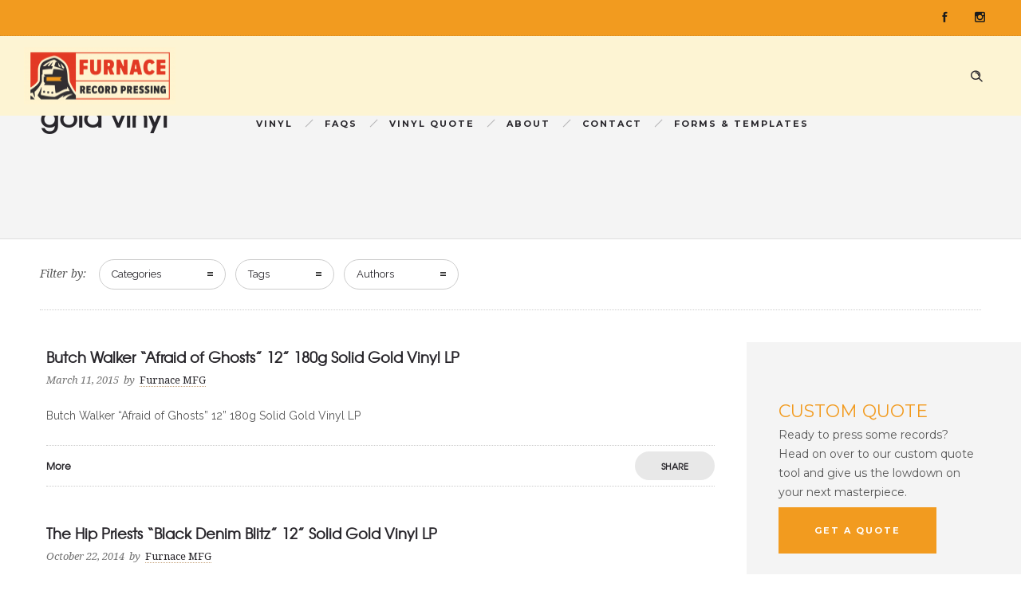

--- FILE ---
content_type: text/html; charset=UTF-8
request_url: https://www.furnacemfg.com/blog/tag/gold-vinyl/
body_size: 30023
content:
<!DOCTYPE html>
<!--[if lt IE 7]>      <html class="no-js ie lt-ie9 lt-ie8 lt-ie7" lang="en-US"> <![endif]-->
<!--[if IE 7]>         <html class="no-js ie lt-ie9 lt-ie8" lang="en-US"> <![endif]-->
<!--[if IE 8]>         <html class="no-js ie lt-ie9" lang="en-US"> <![endif]-->
<!--[if gt IE 8]>      <html class="no-js ie lt-ie10" lang="en-US"> <![endif]-->
<!--[if gt IE 9]><!--> <html class="no-ie" lang="en-US"> <!--<![endif]-->

<head>

    <meta charset="utf-8">

    <title>Furnace Record Pressing | gold vinyl</title>

			<link rel="icon" type="image/png" href="https://www.furnacemfg.com/wp-content/uploads/2017/07/favicon-16x16.png" />
				<link rel="apple-touch-icon" href="https://www.furnacemfg.com/wp-content/uploads/2017/07/favicon-16x16.png">
				<link rel="apple-touch-icon" sizes="76x76" href="https://www.furnacemfg.com/wp-content/uploads/2017/07/apple-touch-icon-76x76.png">
				<link rel="apple-touch-icon" sizes="120x120" href="https://www.furnacemfg.com/wp-content/uploads/2017/07/apple-touch-icon-120x120.png">
				<link rel="apple-touch-icon" sizes="152x152" href="https://www.furnacemfg.com/wp-content/uploads/2017/07/apple-touch-icon-152x152.png">
	
    <meta name="viewport" content="width=device-width, initial-scale=1.0" />

    <!--[if lte IE 9]>
        <script src="https://www.furnacemfg.com/wp-content/themes/ronneby/assets/js/html5shiv.js"></script>
    <![endif]-->
    <!--[if lte IE 8]>
        <script src="https://www.furnacemfg.com/wp-content/themes/ronneby/assets/js/excanvas.compiled.js"></script>
    <![endif]-->

	
    
	<link rel="alternate" type="application/rss+xml" title="Furnace Record Pressing Feed" href="https://www.furnacemfg.com/feed/">
<meta name='robots' content='max-image-preview:large' />
<link rel='dns-prefetch' href='//www.googletagmanager.com' />
<link rel='dns-prefetch' href='//fonts.googleapis.com' />
<link rel='dns-prefetch' href='//hcaptcha.com' />
<link rel="alternate" type="application/rss+xml" title="Furnace Record Pressing &raquo; Feed" href="https://www.furnacemfg.com/feed/" />
<link rel="alternate" type="application/rss+xml" title="Furnace Record Pressing &raquo; Comments Feed" href="https://www.furnacemfg.com/comments/feed/" />
<link rel="alternate" type="application/rss+xml" title="Furnace Record Pressing &raquo; gold vinyl Tag Feed" href="https://www.furnacemfg.com/blog/tag/gold-vinyl/feed/" />
<style id='wp-img-auto-sizes-contain-inline-css' type='text/css'>
img:is([sizes=auto i],[sizes^="auto," i]){contain-intrinsic-size:3000px 1500px}
/*# sourceURL=wp-img-auto-sizes-contain-inline-css */
</style>
<style id='wp-emoji-styles-inline-css' type='text/css'>

	img.wp-smiley, img.emoji {
		display: inline !important;
		border: none !important;
		box-shadow: none !important;
		height: 1em !important;
		width: 1em !important;
		margin: 0 0.07em !important;
		vertical-align: -0.1em !important;
		background: none !important;
		padding: 0 !important;
	}
/*# sourceURL=wp-emoji-styles-inline-css */
</style>
<style id='wp-block-library-inline-css' type='text/css'>
:root{--wp-block-synced-color:#7a00df;--wp-block-synced-color--rgb:122,0,223;--wp-bound-block-color:var(--wp-block-synced-color);--wp-editor-canvas-background:#ddd;--wp-admin-theme-color:#007cba;--wp-admin-theme-color--rgb:0,124,186;--wp-admin-theme-color-darker-10:#006ba1;--wp-admin-theme-color-darker-10--rgb:0,107,160.5;--wp-admin-theme-color-darker-20:#005a87;--wp-admin-theme-color-darker-20--rgb:0,90,135;--wp-admin-border-width-focus:2px}@media (min-resolution:192dpi){:root{--wp-admin-border-width-focus:1.5px}}.wp-element-button{cursor:pointer}:root .has-very-light-gray-background-color{background-color:#eee}:root .has-very-dark-gray-background-color{background-color:#313131}:root .has-very-light-gray-color{color:#eee}:root .has-very-dark-gray-color{color:#313131}:root .has-vivid-green-cyan-to-vivid-cyan-blue-gradient-background{background:linear-gradient(135deg,#00d084,#0693e3)}:root .has-purple-crush-gradient-background{background:linear-gradient(135deg,#34e2e4,#4721fb 50%,#ab1dfe)}:root .has-hazy-dawn-gradient-background{background:linear-gradient(135deg,#faaca8,#dad0ec)}:root .has-subdued-olive-gradient-background{background:linear-gradient(135deg,#fafae1,#67a671)}:root .has-atomic-cream-gradient-background{background:linear-gradient(135deg,#fdd79a,#004a59)}:root .has-nightshade-gradient-background{background:linear-gradient(135deg,#330968,#31cdcf)}:root .has-midnight-gradient-background{background:linear-gradient(135deg,#020381,#2874fc)}:root{--wp--preset--font-size--normal:16px;--wp--preset--font-size--huge:42px}.has-regular-font-size{font-size:1em}.has-larger-font-size{font-size:2.625em}.has-normal-font-size{font-size:var(--wp--preset--font-size--normal)}.has-huge-font-size{font-size:var(--wp--preset--font-size--huge)}.has-text-align-center{text-align:center}.has-text-align-left{text-align:left}.has-text-align-right{text-align:right}.has-fit-text{white-space:nowrap!important}#end-resizable-editor-section{display:none}.aligncenter{clear:both}.items-justified-left{justify-content:flex-start}.items-justified-center{justify-content:center}.items-justified-right{justify-content:flex-end}.items-justified-space-between{justify-content:space-between}.screen-reader-text{border:0;clip-path:inset(50%);height:1px;margin:-1px;overflow:hidden;padding:0;position:absolute;width:1px;word-wrap:normal!important}.screen-reader-text:focus{background-color:#ddd;clip-path:none;color:#444;display:block;font-size:1em;height:auto;left:5px;line-height:normal;padding:15px 23px 14px;text-decoration:none;top:5px;width:auto;z-index:100000}html :where(.has-border-color){border-style:solid}html :where([style*=border-top-color]){border-top-style:solid}html :where([style*=border-right-color]){border-right-style:solid}html :where([style*=border-bottom-color]){border-bottom-style:solid}html :where([style*=border-left-color]){border-left-style:solid}html :where([style*=border-width]){border-style:solid}html :where([style*=border-top-width]){border-top-style:solid}html :where([style*=border-right-width]){border-right-style:solid}html :where([style*=border-bottom-width]){border-bottom-style:solid}html :where([style*=border-left-width]){border-left-style:solid}html :where(img[class*=wp-image-]){height:auto;max-width:100%}:where(figure){margin:0 0 1em}html :where(.is-position-sticky){--wp-admin--admin-bar--position-offset:var(--wp-admin--admin-bar--height,0px)}@media screen and (max-width:600px){html :where(.is-position-sticky){--wp-admin--admin-bar--position-offset:0px}}

/*# sourceURL=wp-block-library-inline-css */
</style><style id='wp-block-image-inline-css' type='text/css'>
.wp-block-image>a,.wp-block-image>figure>a{display:inline-block}.wp-block-image img{box-sizing:border-box;height:auto;max-width:100%;vertical-align:bottom}@media not (prefers-reduced-motion){.wp-block-image img.hide{visibility:hidden}.wp-block-image img.show{animation:show-content-image .4s}}.wp-block-image[style*=border-radius] img,.wp-block-image[style*=border-radius]>a{border-radius:inherit}.wp-block-image.has-custom-border img{box-sizing:border-box}.wp-block-image.aligncenter{text-align:center}.wp-block-image.alignfull>a,.wp-block-image.alignwide>a{width:100%}.wp-block-image.alignfull img,.wp-block-image.alignwide img{height:auto;width:100%}.wp-block-image .aligncenter,.wp-block-image .alignleft,.wp-block-image .alignright,.wp-block-image.aligncenter,.wp-block-image.alignleft,.wp-block-image.alignright{display:table}.wp-block-image .aligncenter>figcaption,.wp-block-image .alignleft>figcaption,.wp-block-image .alignright>figcaption,.wp-block-image.aligncenter>figcaption,.wp-block-image.alignleft>figcaption,.wp-block-image.alignright>figcaption{caption-side:bottom;display:table-caption}.wp-block-image .alignleft{float:left;margin:.5em 1em .5em 0}.wp-block-image .alignright{float:right;margin:.5em 0 .5em 1em}.wp-block-image .aligncenter{margin-left:auto;margin-right:auto}.wp-block-image :where(figcaption){margin-bottom:1em;margin-top:.5em}.wp-block-image.is-style-circle-mask img{border-radius:9999px}@supports ((-webkit-mask-image:none) or (mask-image:none)) or (-webkit-mask-image:none){.wp-block-image.is-style-circle-mask img{border-radius:0;-webkit-mask-image:url('data:image/svg+xml;utf8,<svg viewBox="0 0 100 100" xmlns="http://www.w3.org/2000/svg"><circle cx="50" cy="50" r="50"/></svg>');mask-image:url('data:image/svg+xml;utf8,<svg viewBox="0 0 100 100" xmlns="http://www.w3.org/2000/svg"><circle cx="50" cy="50" r="50"/></svg>');mask-mode:alpha;-webkit-mask-position:center;mask-position:center;-webkit-mask-repeat:no-repeat;mask-repeat:no-repeat;-webkit-mask-size:contain;mask-size:contain}}:root :where(.wp-block-image.is-style-rounded img,.wp-block-image .is-style-rounded img){border-radius:9999px}.wp-block-image figure{margin:0}.wp-lightbox-container{display:flex;flex-direction:column;position:relative}.wp-lightbox-container img{cursor:zoom-in}.wp-lightbox-container img:hover+button{opacity:1}.wp-lightbox-container button{align-items:center;backdrop-filter:blur(16px) saturate(180%);background-color:#5a5a5a40;border:none;border-radius:4px;cursor:zoom-in;display:flex;height:20px;justify-content:center;opacity:0;padding:0;position:absolute;right:16px;text-align:center;top:16px;width:20px;z-index:100}@media not (prefers-reduced-motion){.wp-lightbox-container button{transition:opacity .2s ease}}.wp-lightbox-container button:focus-visible{outline:3px auto #5a5a5a40;outline:3px auto -webkit-focus-ring-color;outline-offset:3px}.wp-lightbox-container button:hover{cursor:pointer;opacity:1}.wp-lightbox-container button:focus{opacity:1}.wp-lightbox-container button:focus,.wp-lightbox-container button:hover,.wp-lightbox-container button:not(:hover):not(:active):not(.has-background){background-color:#5a5a5a40;border:none}.wp-lightbox-overlay{box-sizing:border-box;cursor:zoom-out;height:100vh;left:0;overflow:hidden;position:fixed;top:0;visibility:hidden;width:100%;z-index:100000}.wp-lightbox-overlay .close-button{align-items:center;cursor:pointer;display:flex;justify-content:center;min-height:40px;min-width:40px;padding:0;position:absolute;right:calc(env(safe-area-inset-right) + 16px);top:calc(env(safe-area-inset-top) + 16px);z-index:5000000}.wp-lightbox-overlay .close-button:focus,.wp-lightbox-overlay .close-button:hover,.wp-lightbox-overlay .close-button:not(:hover):not(:active):not(.has-background){background:none;border:none}.wp-lightbox-overlay .lightbox-image-container{height:var(--wp--lightbox-container-height);left:50%;overflow:hidden;position:absolute;top:50%;transform:translate(-50%,-50%);transform-origin:top left;width:var(--wp--lightbox-container-width);z-index:9999999999}.wp-lightbox-overlay .wp-block-image{align-items:center;box-sizing:border-box;display:flex;height:100%;justify-content:center;margin:0;position:relative;transform-origin:0 0;width:100%;z-index:3000000}.wp-lightbox-overlay .wp-block-image img{height:var(--wp--lightbox-image-height);min-height:var(--wp--lightbox-image-height);min-width:var(--wp--lightbox-image-width);width:var(--wp--lightbox-image-width)}.wp-lightbox-overlay .wp-block-image figcaption{display:none}.wp-lightbox-overlay button{background:none;border:none}.wp-lightbox-overlay .scrim{background-color:#fff;height:100%;opacity:.9;position:absolute;width:100%;z-index:2000000}.wp-lightbox-overlay.active{visibility:visible}@media not (prefers-reduced-motion){.wp-lightbox-overlay.active{animation:turn-on-visibility .25s both}.wp-lightbox-overlay.active img{animation:turn-on-visibility .35s both}.wp-lightbox-overlay.show-closing-animation:not(.active){animation:turn-off-visibility .35s both}.wp-lightbox-overlay.show-closing-animation:not(.active) img{animation:turn-off-visibility .25s both}.wp-lightbox-overlay.zoom.active{animation:none;opacity:1;visibility:visible}.wp-lightbox-overlay.zoom.active .lightbox-image-container{animation:lightbox-zoom-in .4s}.wp-lightbox-overlay.zoom.active .lightbox-image-container img{animation:none}.wp-lightbox-overlay.zoom.active .scrim{animation:turn-on-visibility .4s forwards}.wp-lightbox-overlay.zoom.show-closing-animation:not(.active){animation:none}.wp-lightbox-overlay.zoom.show-closing-animation:not(.active) .lightbox-image-container{animation:lightbox-zoom-out .4s}.wp-lightbox-overlay.zoom.show-closing-animation:not(.active) .lightbox-image-container img{animation:none}.wp-lightbox-overlay.zoom.show-closing-animation:not(.active) .scrim{animation:turn-off-visibility .4s forwards}}@keyframes show-content-image{0%{visibility:hidden}99%{visibility:hidden}to{visibility:visible}}@keyframes turn-on-visibility{0%{opacity:0}to{opacity:1}}@keyframes turn-off-visibility{0%{opacity:1;visibility:visible}99%{opacity:0;visibility:visible}to{opacity:0;visibility:hidden}}@keyframes lightbox-zoom-in{0%{transform:translate(calc((-100vw + var(--wp--lightbox-scrollbar-width))/2 + var(--wp--lightbox-initial-left-position)),calc(-50vh + var(--wp--lightbox-initial-top-position))) scale(var(--wp--lightbox-scale))}to{transform:translate(-50%,-50%) scale(1)}}@keyframes lightbox-zoom-out{0%{transform:translate(-50%,-50%) scale(1);visibility:visible}99%{visibility:visible}to{transform:translate(calc((-100vw + var(--wp--lightbox-scrollbar-width))/2 + var(--wp--lightbox-initial-left-position)),calc(-50vh + var(--wp--lightbox-initial-top-position))) scale(var(--wp--lightbox-scale));visibility:hidden}}
/*# sourceURL=https://www.furnacemfg.com/wp-includes/blocks/image/style.min.css */
</style>
<style id='wp-block-columns-inline-css' type='text/css'>
.wp-block-columns{box-sizing:border-box;display:flex;flex-wrap:wrap!important}@media (min-width:782px){.wp-block-columns{flex-wrap:nowrap!important}}.wp-block-columns{align-items:normal!important}.wp-block-columns.are-vertically-aligned-top{align-items:flex-start}.wp-block-columns.are-vertically-aligned-center{align-items:center}.wp-block-columns.are-vertically-aligned-bottom{align-items:flex-end}@media (max-width:781px){.wp-block-columns:not(.is-not-stacked-on-mobile)>.wp-block-column{flex-basis:100%!important}}@media (min-width:782px){.wp-block-columns:not(.is-not-stacked-on-mobile)>.wp-block-column{flex-basis:0;flex-grow:1}.wp-block-columns:not(.is-not-stacked-on-mobile)>.wp-block-column[style*=flex-basis]{flex-grow:0}}.wp-block-columns.is-not-stacked-on-mobile{flex-wrap:nowrap!important}.wp-block-columns.is-not-stacked-on-mobile>.wp-block-column{flex-basis:0;flex-grow:1}.wp-block-columns.is-not-stacked-on-mobile>.wp-block-column[style*=flex-basis]{flex-grow:0}:where(.wp-block-columns){margin-bottom:1.75em}:where(.wp-block-columns.has-background){padding:1.25em 2.375em}.wp-block-column{flex-grow:1;min-width:0;overflow-wrap:break-word;word-break:break-word}.wp-block-column.is-vertically-aligned-top{align-self:flex-start}.wp-block-column.is-vertically-aligned-center{align-self:center}.wp-block-column.is-vertically-aligned-bottom{align-self:flex-end}.wp-block-column.is-vertically-aligned-stretch{align-self:stretch}.wp-block-column.is-vertically-aligned-bottom,.wp-block-column.is-vertically-aligned-center,.wp-block-column.is-vertically-aligned-top{width:100%}
/*# sourceURL=https://www.furnacemfg.com/wp-includes/blocks/columns/style.min.css */
</style>
<style id='wp-block-group-inline-css' type='text/css'>
.wp-block-group{box-sizing:border-box}:where(.wp-block-group.wp-block-group-is-layout-constrained){position:relative}
/*# sourceURL=https://www.furnacemfg.com/wp-includes/blocks/group/style.min.css */
</style>
<style id='global-styles-inline-css' type='text/css'>
:root{--wp--preset--aspect-ratio--square: 1;--wp--preset--aspect-ratio--4-3: 4/3;--wp--preset--aspect-ratio--3-4: 3/4;--wp--preset--aspect-ratio--3-2: 3/2;--wp--preset--aspect-ratio--2-3: 2/3;--wp--preset--aspect-ratio--16-9: 16/9;--wp--preset--aspect-ratio--9-16: 9/16;--wp--preset--color--black: #000000;--wp--preset--color--cyan-bluish-gray: #abb8c3;--wp--preset--color--white: #ffffff;--wp--preset--color--pale-pink: #f78da7;--wp--preset--color--vivid-red: #cf2e2e;--wp--preset--color--luminous-vivid-orange: #ff6900;--wp--preset--color--luminous-vivid-amber: #fcb900;--wp--preset--color--light-green-cyan: #7bdcb5;--wp--preset--color--vivid-green-cyan: #00d084;--wp--preset--color--pale-cyan-blue: #8ed1fc;--wp--preset--color--vivid-cyan-blue: #0693e3;--wp--preset--color--vivid-purple: #9b51e0;--wp--preset--gradient--vivid-cyan-blue-to-vivid-purple: linear-gradient(135deg,rgb(6,147,227) 0%,rgb(155,81,224) 100%);--wp--preset--gradient--light-green-cyan-to-vivid-green-cyan: linear-gradient(135deg,rgb(122,220,180) 0%,rgb(0,208,130) 100%);--wp--preset--gradient--luminous-vivid-amber-to-luminous-vivid-orange: linear-gradient(135deg,rgb(252,185,0) 0%,rgb(255,105,0) 100%);--wp--preset--gradient--luminous-vivid-orange-to-vivid-red: linear-gradient(135deg,rgb(255,105,0) 0%,rgb(207,46,46) 100%);--wp--preset--gradient--very-light-gray-to-cyan-bluish-gray: linear-gradient(135deg,rgb(238,238,238) 0%,rgb(169,184,195) 100%);--wp--preset--gradient--cool-to-warm-spectrum: linear-gradient(135deg,rgb(74,234,220) 0%,rgb(151,120,209) 20%,rgb(207,42,186) 40%,rgb(238,44,130) 60%,rgb(251,105,98) 80%,rgb(254,248,76) 100%);--wp--preset--gradient--blush-light-purple: linear-gradient(135deg,rgb(255,206,236) 0%,rgb(152,150,240) 100%);--wp--preset--gradient--blush-bordeaux: linear-gradient(135deg,rgb(254,205,165) 0%,rgb(254,45,45) 50%,rgb(107,0,62) 100%);--wp--preset--gradient--luminous-dusk: linear-gradient(135deg,rgb(255,203,112) 0%,rgb(199,81,192) 50%,rgb(65,88,208) 100%);--wp--preset--gradient--pale-ocean: linear-gradient(135deg,rgb(255,245,203) 0%,rgb(182,227,212) 50%,rgb(51,167,181) 100%);--wp--preset--gradient--electric-grass: linear-gradient(135deg,rgb(202,248,128) 0%,rgb(113,206,126) 100%);--wp--preset--gradient--midnight: linear-gradient(135deg,rgb(2,3,129) 0%,rgb(40,116,252) 100%);--wp--preset--font-size--small: 13px;--wp--preset--font-size--medium: 20px;--wp--preset--font-size--large: 36px;--wp--preset--font-size--x-large: 42px;--wp--preset--spacing--20: 0.44rem;--wp--preset--spacing--30: 0.67rem;--wp--preset--spacing--40: 1rem;--wp--preset--spacing--50: 1.5rem;--wp--preset--spacing--60: 2.25rem;--wp--preset--spacing--70: 3.38rem;--wp--preset--spacing--80: 5.06rem;--wp--preset--shadow--natural: 6px 6px 9px rgba(0, 0, 0, 0.2);--wp--preset--shadow--deep: 12px 12px 50px rgba(0, 0, 0, 0.4);--wp--preset--shadow--sharp: 6px 6px 0px rgba(0, 0, 0, 0.2);--wp--preset--shadow--outlined: 6px 6px 0px -3px rgb(255, 255, 255), 6px 6px rgb(0, 0, 0);--wp--preset--shadow--crisp: 6px 6px 0px rgb(0, 0, 0);}:where(.is-layout-flex){gap: 0.5em;}:where(.is-layout-grid){gap: 0.5em;}body .is-layout-flex{display: flex;}.is-layout-flex{flex-wrap: wrap;align-items: center;}.is-layout-flex > :is(*, div){margin: 0;}body .is-layout-grid{display: grid;}.is-layout-grid > :is(*, div){margin: 0;}:where(.wp-block-columns.is-layout-flex){gap: 2em;}:where(.wp-block-columns.is-layout-grid){gap: 2em;}:where(.wp-block-post-template.is-layout-flex){gap: 1.25em;}:where(.wp-block-post-template.is-layout-grid){gap: 1.25em;}.has-black-color{color: var(--wp--preset--color--black) !important;}.has-cyan-bluish-gray-color{color: var(--wp--preset--color--cyan-bluish-gray) !important;}.has-white-color{color: var(--wp--preset--color--white) !important;}.has-pale-pink-color{color: var(--wp--preset--color--pale-pink) !important;}.has-vivid-red-color{color: var(--wp--preset--color--vivid-red) !important;}.has-luminous-vivid-orange-color{color: var(--wp--preset--color--luminous-vivid-orange) !important;}.has-luminous-vivid-amber-color{color: var(--wp--preset--color--luminous-vivid-amber) !important;}.has-light-green-cyan-color{color: var(--wp--preset--color--light-green-cyan) !important;}.has-vivid-green-cyan-color{color: var(--wp--preset--color--vivid-green-cyan) !important;}.has-pale-cyan-blue-color{color: var(--wp--preset--color--pale-cyan-blue) !important;}.has-vivid-cyan-blue-color{color: var(--wp--preset--color--vivid-cyan-blue) !important;}.has-vivid-purple-color{color: var(--wp--preset--color--vivid-purple) !important;}.has-black-background-color{background-color: var(--wp--preset--color--black) !important;}.has-cyan-bluish-gray-background-color{background-color: var(--wp--preset--color--cyan-bluish-gray) !important;}.has-white-background-color{background-color: var(--wp--preset--color--white) !important;}.has-pale-pink-background-color{background-color: var(--wp--preset--color--pale-pink) !important;}.has-vivid-red-background-color{background-color: var(--wp--preset--color--vivid-red) !important;}.has-luminous-vivid-orange-background-color{background-color: var(--wp--preset--color--luminous-vivid-orange) !important;}.has-luminous-vivid-amber-background-color{background-color: var(--wp--preset--color--luminous-vivid-amber) !important;}.has-light-green-cyan-background-color{background-color: var(--wp--preset--color--light-green-cyan) !important;}.has-vivid-green-cyan-background-color{background-color: var(--wp--preset--color--vivid-green-cyan) !important;}.has-pale-cyan-blue-background-color{background-color: var(--wp--preset--color--pale-cyan-blue) !important;}.has-vivid-cyan-blue-background-color{background-color: var(--wp--preset--color--vivid-cyan-blue) !important;}.has-vivid-purple-background-color{background-color: var(--wp--preset--color--vivid-purple) !important;}.has-black-border-color{border-color: var(--wp--preset--color--black) !important;}.has-cyan-bluish-gray-border-color{border-color: var(--wp--preset--color--cyan-bluish-gray) !important;}.has-white-border-color{border-color: var(--wp--preset--color--white) !important;}.has-pale-pink-border-color{border-color: var(--wp--preset--color--pale-pink) !important;}.has-vivid-red-border-color{border-color: var(--wp--preset--color--vivid-red) !important;}.has-luminous-vivid-orange-border-color{border-color: var(--wp--preset--color--luminous-vivid-orange) !important;}.has-luminous-vivid-amber-border-color{border-color: var(--wp--preset--color--luminous-vivid-amber) !important;}.has-light-green-cyan-border-color{border-color: var(--wp--preset--color--light-green-cyan) !important;}.has-vivid-green-cyan-border-color{border-color: var(--wp--preset--color--vivid-green-cyan) !important;}.has-pale-cyan-blue-border-color{border-color: var(--wp--preset--color--pale-cyan-blue) !important;}.has-vivid-cyan-blue-border-color{border-color: var(--wp--preset--color--vivid-cyan-blue) !important;}.has-vivid-purple-border-color{border-color: var(--wp--preset--color--vivid-purple) !important;}.has-vivid-cyan-blue-to-vivid-purple-gradient-background{background: var(--wp--preset--gradient--vivid-cyan-blue-to-vivid-purple) !important;}.has-light-green-cyan-to-vivid-green-cyan-gradient-background{background: var(--wp--preset--gradient--light-green-cyan-to-vivid-green-cyan) !important;}.has-luminous-vivid-amber-to-luminous-vivid-orange-gradient-background{background: var(--wp--preset--gradient--luminous-vivid-amber-to-luminous-vivid-orange) !important;}.has-luminous-vivid-orange-to-vivid-red-gradient-background{background: var(--wp--preset--gradient--luminous-vivid-orange-to-vivid-red) !important;}.has-very-light-gray-to-cyan-bluish-gray-gradient-background{background: var(--wp--preset--gradient--very-light-gray-to-cyan-bluish-gray) !important;}.has-cool-to-warm-spectrum-gradient-background{background: var(--wp--preset--gradient--cool-to-warm-spectrum) !important;}.has-blush-light-purple-gradient-background{background: var(--wp--preset--gradient--blush-light-purple) !important;}.has-blush-bordeaux-gradient-background{background: var(--wp--preset--gradient--blush-bordeaux) !important;}.has-luminous-dusk-gradient-background{background: var(--wp--preset--gradient--luminous-dusk) !important;}.has-pale-ocean-gradient-background{background: var(--wp--preset--gradient--pale-ocean) !important;}.has-electric-grass-gradient-background{background: var(--wp--preset--gradient--electric-grass) !important;}.has-midnight-gradient-background{background: var(--wp--preset--gradient--midnight) !important;}.has-small-font-size{font-size: var(--wp--preset--font-size--small) !important;}.has-medium-font-size{font-size: var(--wp--preset--font-size--medium) !important;}.has-large-font-size{font-size: var(--wp--preset--font-size--large) !important;}.has-x-large-font-size{font-size: var(--wp--preset--font-size--x-large) !important;}
:where(.wp-block-columns.is-layout-flex){gap: 2em;}:where(.wp-block-columns.is-layout-grid){gap: 2em;}
/*# sourceURL=global-styles-inline-css */
</style>
<style id='core-block-supports-inline-css' type='text/css'>
.wp-container-core-columns-is-layout-9d6595d7{flex-wrap:nowrap;}
/*# sourceURL=core-block-supports-inline-css */
</style>

<style id='classic-theme-styles-inline-css' type='text/css'>
/*! This file is auto-generated */
.wp-block-button__link{color:#fff;background-color:#32373c;border-radius:9999px;box-shadow:none;text-decoration:none;padding:calc(.667em + 2px) calc(1.333em + 2px);font-size:1.125em}.wp-block-file__button{background:#32373c;color:#fff;text-decoration:none}
/*# sourceURL=/wp-includes/css/classic-themes.min.css */
</style>
<link rel="stylesheet" href="https://www.furnacemfg.com/wp-content/plugins/formidable-bootstrap/css/bootstrap.min.css?ver=5.0.2">
<style id='bootstrap-inline-css' type='text/css'>
ul.pagination li.dots.disabled {
				padding: 6px 8px;
				background-color: #fff;
				border: 1px solid #ddd;
			}
		.frm_pagination_cont ul.frm_pagination {
			display: flex;
		}
		.frm_pagination_cont ul.frm_pagination > li {
			margin: 0;
		}.input-group .form-control {
			margin-right: 0;
		}
/*# sourceURL=bootstrap-inline-css */
</style>
<link rel="stylesheet" href="https://www.furnacemfg.com/wp-content/plugins/formidable-bootstrap/css/bootstrap-glyphicons.min.css?ver=3.3.7">
<link rel="stylesheet" href="https://www.furnacemfg.com/wp-content/plugins/simply-gallery-block/plugins/pgc_sgb_lightbox.min.style.css?ver=3.3.2">
<link rel="stylesheet" href="https://www.furnacemfg.com/wp-content/uploads/smile_fonts/ronneby/Defaults.css?ver=6.9">
<link rel="stylesheet" href="https://www.furnacemfg.com/wp-content/plugins/aurora-heatmap/style.css?ver=1.7.1">
<link rel="stylesheet" href="https://www.furnacemfg.com/wp-content/plugins/tablepress/css/build/default.css?ver=3.2.6">
<link rel="stylesheet" href="https://www.furnacemfg.com/wp-content/plugins/photonic/include/ext/splide/splide.min.css?ver=20260107-200740">
<link rel="stylesheet" href="https://www.furnacemfg.com/wp-content/plugins/photonic/include/ext/baguettebox/baguettebox.min.css?ver=20260107-200740">
<link rel="stylesheet" href="https://www.furnacemfg.com/wp-content/plugins/photonic/include/css/front-end/core/photonic.min.css?ver=20260107-200740">
<style id='photonic-inline-css' type='text/css'>
/* Retrieved from saved CSS */
.photonic-panel { background:  rgb(17,17,17)  !important;

	border-top: none;
	border-right: none;
	border-bottom: none;
	border-left: none;
 }
.photonic-random-layout .photonic-thumb { padding: 2px}
.photonic-masonry-layout .photonic-thumb { padding: 2px}
.photonic-mosaic-layout .photonic-thumb { padding: 2px}

/*# sourceURL=photonic-inline-css */
</style>
<link rel="stylesheet" href="https://www.furnacemfg.com/wp-content/uploads/smile_fonts/ronneby/Defaults.css?ver=3.19.25">
<link rel="stylesheet" href="https://www.furnacemfg.com/wp-content/themes/ronneby/assets/css/visual-composer.css">
<link rel="stylesheet" href="https://www.furnacemfg.com/wp-content/themes/ronneby/assets/css/app.css">
<link rel="stylesheet" href="https://www.furnacemfg.com/wp-content/themes/ronneby/assets/css/mobile-responsive.css">
<link rel="stylesheet" href="//www.furnacemfg.com/wp-content/uploads/redux/options.css">
<link rel="stylesheet" href="https://www.furnacemfg.com/wp-content/themes/ronneby/assets/css/jquery.isotope.css">
<link rel="stylesheet" href="https://www.furnacemfg.com/wp-content/themes/ronneby/assets/css/prettyPhoto.css">
<link rel="stylesheet" href="https://www.furnacemfg.com/wp-content/themes/ronneby_child/style.css">
<link rel="stylesheet" href="https://fonts.googleapis.com/css?family=Montserrat%3A100%2C200%2C300%2C400%2C500%2C600%2C700%2C800%2C900%2C100italic%2C200italic%2C300italic%2C400italic%2C500italic%2C600italic%2C700italic%2C800italic%2C900italic%7CDroid+Serif%3A400%2C700%2C400italic%2C700italic%7CRaleway%3A100%2C200%2C300%2C400%2C500%2C600%2C700%2C800%2C900%2C100italic%2C200italic%2C300italic%2C400italic%2C500italic%2C600italic%2C700italic%2C800italic%2C900italic&#038;subset=latin&#038;ver=1740760144">
<script type="text/javascript" src="https://www.furnacemfg.com/wp-includes/js/jquery/jquery.min.js?ver=3.7.1" id="jquery-core-js"></script>
<script type="text/javascript" src="https://www.furnacemfg.com/wp-includes/js/jquery/jquery-migrate.min.js?ver=3.4.1" id="jquery-migrate-js"></script>
<script type="text/javascript" src="https://www.furnacemfg.com/wp-content/plugins/revslider/public/assets/js/rbtools.min.js?ver=6.5.5" async id="tp-tools-js"></script>
<script type="text/javascript" src="https://www.furnacemfg.com/wp-content/plugins/revslider/public/assets/js/rs6.min.js?ver=6.5.5" async id="revmin-js"></script>
<script type="text/javascript" id="aurora-heatmap-js-extra">
/* <![CDATA[ */
var aurora_heatmap = {"_mode":"reporter","ajax_url":"https://www.furnacemfg.com/wp-admin/admin-ajax.php","action":"aurora_heatmap","reports":"click_pc,click_mobile","debug":"0","ajax_delay_time":"3000","ajax_interval":"10","ajax_bulk":null};
//# sourceURL=aurora-heatmap-js-extra
/* ]]> */
</script>
<script type="text/javascript" src="https://www.furnacemfg.com/wp-content/plugins/aurora-heatmap/js/aurora-heatmap.min.js?ver=1.7.1" id="aurora-heatmap-js"></script>

<!-- Google tag (gtag.js) snippet added by Site Kit -->
<!-- Google Analytics snippet added by Site Kit -->
<script type="text/javascript" src="https://www.googletagmanager.com/gtag/js?id=GT-PHCM89J" id="google_gtagjs-js" async></script>
<script type="text/javascript" id="google_gtagjs-js-after">
/* <![CDATA[ */
window.dataLayer = window.dataLayer || [];function gtag(){dataLayer.push(arguments);}
gtag("set","linker",{"domains":["www.furnacemfg.com"]});
gtag("js", new Date());
gtag("set", "developer_id.dZTNiMT", true);
gtag("config", "GT-PHCM89J");
//# sourceURL=google_gtagjs-js-after
/* ]]> */
</script>
<link rel="https://api.w.org/" href="https://www.furnacemfg.com/wp-json/" /><link rel="alternate" title="JSON" type="application/json" href="https://www.furnacemfg.com/wp-json/wp/v2/tags/767" /><link rel="EditURI" type="application/rsd+xml" title="RSD" href="https://www.furnacemfg.com/xmlrpc.php?rsd" />
<meta name="generator" content="WordPress 6.9" />

		<!-- GA Google Analytics @ https://m0n.co/ga -->
		<script>
			(function(i,s,o,g,r,a,m){i['GoogleAnalyticsObject']=r;i[r]=i[r]||function(){
			(i[r].q=i[r].q||[]).push(arguments)},i[r].l=1*new Date();a=s.createElement(o),
			m=s.getElementsByTagName(o)[0];a.async=1;a.src=g;m.parentNode.insertBefore(a,m)
			})(window,document,'script','https://www.google-analytics.com/analytics.js','ga');
			ga('create', 'UA-2240916-11', 'auto');
			ga('send', 'pageview');
		</script>

	<meta name="generator" content="Site Kit by Google 1.171.0" /><noscript><style>.simply-gallery-amp{ display: block !important; }</style></noscript><noscript><style>.sgb-preloader{ display: none !important; }</style></noscript><style>
.h-captcha{position:relative;display:block;margin-bottom:2rem;padding:0;clear:both}.h-captcha[data-size="normal"]{width:302px;height:76px}.h-captcha[data-size="compact"]{width:158px;height:138px}.h-captcha[data-size="invisible"]{display:none}.h-captcha iframe{z-index:1}.h-captcha::before{content:"";display:block;position:absolute;top:0;left:0;background:url(https://www.furnacemfg.com/wp-content/plugins/hcaptcha-for-forms-and-more/assets/images/hcaptcha-div-logo.svg) no-repeat;border:1px solid #fff0;border-radius:4px;box-sizing:border-box}.h-captcha::after{content:"The hCaptcha loading is delayed until user interaction.";font-family:-apple-system,system-ui,BlinkMacSystemFont,"Segoe UI",Roboto,Oxygen,Ubuntu,"Helvetica Neue",Arial,sans-serif;font-size:10px;font-weight:500;position:absolute;top:0;bottom:0;left:0;right:0;box-sizing:border-box;color:#bf1722;opacity:0}.h-captcha:not(:has(iframe))::after{animation:hcap-msg-fade-in .3s ease forwards;animation-delay:2s}.h-captcha:has(iframe)::after{animation:none;opacity:0}@keyframes hcap-msg-fade-in{to{opacity:1}}.h-captcha[data-size="normal"]::before{width:302px;height:76px;background-position:93.8% 28%}.h-captcha[data-size="normal"]::after{width:302px;height:76px;display:flex;flex-wrap:wrap;align-content:center;line-height:normal;padding:0 75px 0 10px}.h-captcha[data-size="compact"]::before{width:158px;height:138px;background-position:49.9% 78.8%}.h-captcha[data-size="compact"]::after{width:158px;height:138px;text-align:center;line-height:normal;padding:24px 10px 10px 10px}.h-captcha[data-theme="light"]::before,body.is-light-theme .h-captcha[data-theme="auto"]::before,.h-captcha[data-theme="auto"]::before{background-color:#fafafa;border:1px solid #e0e0e0}.h-captcha[data-theme="dark"]::before,body.is-dark-theme .h-captcha[data-theme="auto"]::before,html.wp-dark-mode-active .h-captcha[data-theme="auto"]::before,html.drdt-dark-mode .h-captcha[data-theme="auto"]::before{background-image:url(https://www.furnacemfg.com/wp-content/plugins/hcaptcha-for-forms-and-more/assets/images/hcaptcha-div-logo-white.svg);background-repeat:no-repeat;background-color:#333;border:1px solid #f5f5f5}@media (prefers-color-scheme:dark){.h-captcha[data-theme="auto"]::before{background-image:url(https://www.furnacemfg.com/wp-content/plugins/hcaptcha-for-forms-and-more/assets/images/hcaptcha-div-logo-white.svg);background-repeat:no-repeat;background-color:#333;border:1px solid #f5f5f5}}.h-captcha[data-theme="custom"]::before{background-color:initial}.h-captcha[data-size="invisible"]::before,.h-captcha[data-size="invisible"]::after{display:none}.h-captcha iframe{position:relative}div[style*="z-index: 2147483647"] div[style*="border-width: 11px"][style*="position: absolute"][style*="pointer-events: none"]{border-style:none}
</style>
<script>document.documentElement.className += " js";</script>
<meta name="generator" content="Powered by WPBakery Page Builder - drag and drop page builder for WordPress."/>
<meta name="generator" content="Powered by Slider Revolution 6.5.5 - responsive, Mobile-Friendly Slider Plugin for WordPress with comfortable drag and drop interface." />
<link rel="icon" href="https://www.furnacemfg.com/wp-content/uploads/2017/07/favicon-16x16.png" sizes="32x32" />
<link rel="icon" href="https://www.furnacemfg.com/wp-content/uploads/2017/07/favicon-16x16.png" sizes="192x192" />
<link rel="apple-touch-icon" href="https://www.furnacemfg.com/wp-content/uploads/2017/07/favicon-16x16.png" />
<meta name="msapplication-TileImage" content="https://www.furnacemfg.com/wp-content/uploads/2017/07/favicon-16x16.png" />
<script type="text/javascript">function setREVStartSize(e){
			//window.requestAnimationFrame(function() {				 
				window.RSIW = window.RSIW===undefined ? window.innerWidth : window.RSIW;	
				window.RSIH = window.RSIH===undefined ? window.innerHeight : window.RSIH;	
				try {								
					var pw = document.getElementById(e.c).parentNode.offsetWidth,
						newh;
					pw = pw===0 || isNaN(pw) ? window.RSIW : pw;
					e.tabw = e.tabw===undefined ? 0 : parseInt(e.tabw);
					e.thumbw = e.thumbw===undefined ? 0 : parseInt(e.thumbw);
					e.tabh = e.tabh===undefined ? 0 : parseInt(e.tabh);
					e.thumbh = e.thumbh===undefined ? 0 : parseInt(e.thumbh);
					e.tabhide = e.tabhide===undefined ? 0 : parseInt(e.tabhide);
					e.thumbhide = e.thumbhide===undefined ? 0 : parseInt(e.thumbhide);
					e.mh = e.mh===undefined || e.mh=="" || e.mh==="auto" ? 0 : parseInt(e.mh,0);		
					if(e.layout==="fullscreen" || e.l==="fullscreen") 						
						newh = Math.max(e.mh,window.RSIH);					
					else{					
						e.gw = Array.isArray(e.gw) ? e.gw : [e.gw];
						for (var i in e.rl) if (e.gw[i]===undefined || e.gw[i]===0) e.gw[i] = e.gw[i-1];					
						e.gh = e.el===undefined || e.el==="" || (Array.isArray(e.el) && e.el.length==0)? e.gh : e.el;
						e.gh = Array.isArray(e.gh) ? e.gh : [e.gh];
						for (var i in e.rl) if (e.gh[i]===undefined || e.gh[i]===0) e.gh[i] = e.gh[i-1];
											
						var nl = new Array(e.rl.length),
							ix = 0,						
							sl;					
						e.tabw = e.tabhide>=pw ? 0 : e.tabw;
						e.thumbw = e.thumbhide>=pw ? 0 : e.thumbw;
						e.tabh = e.tabhide>=pw ? 0 : e.tabh;
						e.thumbh = e.thumbhide>=pw ? 0 : e.thumbh;					
						for (var i in e.rl) nl[i] = e.rl[i]<window.RSIW ? 0 : e.rl[i];
						sl = nl[0];									
						for (var i in nl) if (sl>nl[i] && nl[i]>0) { sl = nl[i]; ix=i;}															
						var m = pw>(e.gw[ix]+e.tabw+e.thumbw) ? 1 : (pw-(e.tabw+e.thumbw)) / (e.gw[ix]);					
						newh =  (e.gh[ix] * m) + (e.tabh + e.thumbh);
					}
					var el = document.getElementById(e.c);
					if (el!==null && el) el.style.height = newh+"px";					
					el = document.getElementById(e.c+"_wrapper");
					if (el!==null && el) {
						el.style.height = newh+"px";
						el.style.display = "block";
					}
				} catch(e){
					console.log("Failure at Presize of Slider:" + e)
				}					   
			//});
		  };</script>
		<style type="text/css" id="wp-custom-css">
			.prod-wrap .woo-title-wrap .dfd-folio-categories {
	display: none;
}

.emoji {
	font-size:14px !important;
}

div.about-author {
	display: none;
}

.fSection {
	padding-top:2em;
	text-align:center;
	font-style:normal;
	background: none !important;
	border: none !important;
	font-weight:700;
	font-size:22px;
	font-family:"Montserrat";
	line-height: 34px;
	text-transform:none;
	letter-spacing:0px;
	color:#28262b;
	position: relative;
}

.fSection h3::after{
	content:" " ;
	display:block;
  position: relative;
	top: .25em;
	left: 7em;
	width:140px;
	height: 16px;
	background: url('//furnacemfg.com/wp-content/uploads/2015/02/swirl-divider.png');
	background-repeat: no-repeat;
	background-position: 50% 50%;
}



::-webkit-input-placeholder  { color:#333; } /* Webkit */
:-moz-placeholder { color:#333; }  /* Firefox = 19 */
:-ms-input-placeholder {  color: #333; } /* Internet Explorer */

:placeholder-shown { /* Standard one last! */
  color: #333;
}

::placeholder {
	color: #333;
}

div.product_meta {
	display: none;
}

.header-js-cart{
	margin-right:20px;
	color: #28262b;
	font-weight:bold;
}

#header-container.small .header-js-cart{
	color: #FFF;
}

#header-container.small .header-js-cart:hover, .header-js-cart:hover{
	color: #565656;
}

.form-cart-wrap{
	  position: relative;
    z-index: 1000;
    height: 63px;
    line-height: 63px;
    text-align: center;
}

#frm_form_15_container {
	max-width:100%;
}

#frm_form_153_container {
	max-width:100%;
}

#frm_form_154_container {
	max-width:100%;
}

#frm_form_156_container {
	max-width:100%;
}

.frm_style_formidable-style.with_frm_style input.frm_other_input:not(.frm_other_full) {
	width: 100% !important;
	margin-top: 5px;
}

.frm_style_formidable-style.with_frm_style #frm_field_3513_container input.frm_other_input:not(.frm_other_full), .frm_style_formidable-style.with_frm_style #frm_field_3748_container input.frm_other_input:not(.frm_other_full), .frm_style_formidable-style.with_frm_style #frm_field_3163_container input.frm_other_input:not(.frm_other_full) {
	width: auto !important;
}


#layout.single-post .dfd-single-style-advanced {
	margin-top: 0;
}

div.dfd-news-categories {
	display: none;
}

#layout.single-post .dfd-single-style-advanced #main-content {
	padding-top: 30px;
}

#layout.single-post #right-sidebar {
	padding-top: 30px;
}


/* Furnace Order Form */

#frm_field_3745_container input {
 display: none;
}

#frm_field_3745_container img {
 -webkit-transition: all 100ms ease-in;
 -moz-transition: all 100ms ease-in;
 transition: all 100ms ease-in;
 -webkit-filter: brightness(1.4) grayscale(0) opacity(1);
 -moz-filter: brightness(1.4) grayscale(0) opacity(1);
 filter: brightness(1.4) grayscale(0) opacity(1);
}

#frm_field_3745_container img:hover,
#frm_field_3745_container input:checked + img {
 -webkit-filter: none;
 -moz-filter: none;
 filter: none;
}

/* Furnace FG Only Form */

#frm_field_4923_container input {
 display: none;
}

#frm_field_4923_container img {
 -webkit-transition: all 100ms ease-in;
 -moz-transition: all 100ms ease-in;
 transition: all 100ms ease-in;
 -webkit-filter: brightness(1.4) grayscale(0) opacity(1);
 -moz-filter: brightness(1.4) grayscale(0) opacity(1);
 filter: brightness(1.4) grayscale(0) opacity(1);
}

#frm_field_4923_container img:hover,
#frm_field_4923_container input:checked + img {
 -webkit-filter: none;
 -moz-filter: none;
 filter: none;
}



/* Pallas Order Form */

#frm_field_4637_container input {
 display: none;
}

#frm_field_4637_container img {
 -webkit-transition: all 100ms ease-in;
 -moz-transition: all 100ms ease-in;
 transition: all 100ms ease-in;
 -webkit-filter: brightness(1.4) grayscale(0) opacity(1);
 -moz-filter: brightness(1.4) grayscale(0) opacity(1);
 filter: brightness(1.4) grayscale(0) opacity(1);
}

#frm_field_4637_container img:hover,
#frm_field_4637_container input:checked + img {
 -webkit-filter: none;
 -moz-filter: none;
 filter: none;
}

/* Pallas FG Only Order Form */

#frm_field_5209_container input {
 display: none;
}

#frm_field_5209_container img {
 -webkit-transition: all 100ms ease-in;
 -moz-transition: all 100ms ease-in;
 transition: all 100ms ease-in;
 -webkit-filter: brightness(1.4) grayscale(0) opacity(1);
 -moz-filter: brightness(1.4) grayscale(0) opacity(1);
 filter: brightness(1.4) grayscale(0) opacity(1);
}

#frm_field_5209_container img:hover,
#frm_field_5209_container input:checked + img {
 -webkit-filter: none;
 -moz-filter: none;
 filter: none;
}

/* Ensure the actual checkbox is visible and working */
.frm_checkbox input[type=checkbox] {
    position: relative !important;
    opacity: 1 !important;
    visibility: visible !important;
    width: auto !important;
    height: auto !important;
    appearance: auto !important; /* Ensures default rendering */
}

/* Neutralize the ::before element */
.frm_checkbox input[type=checkbox]::before {
    content: "" !important;
    display: none !important;
    background: none !important;
    width: 0 !important;
    height: 0 !important;
}

#mobile-menu{
	    position: absolute !important;
    z-index: 9999 !important;
    top: 27px !important;
    left: -15px !important;
    background: #f29b1f !important;
    padding: 11px !important;
    border-radius: 5px !important;
}
		</style>
		<noscript><style> .wpb_animate_when_almost_visible { opacity: 1; }</style></noscript>	
				<script type="text/javascript">
				var offset = $(':target').offset();
var scrollto = offset.top - 60; // minus fixed header height
$('html, body').animate({scrollTop:scrollto}, 0);			</script>
		<!-- Global site tag (gtag.js) - Google AdWords: 799727804 -->
<script async src="https://www.googletagmanager.com/gtag/js?id=AW-799727804"></script>
<script>
  window.dataLayer = window.dataLayer || [];
  function gtag(){dataLayer.push(arguments);}
  gtag('js', new Date());

  gtag('config', 'AW-799727804');
</script>
<meta name="facebook-domain-verification" content="mcqlkmwul2g6gkjlm2lm7qkim9h5ad" />
<link rel="stylesheet" href="https://www.furnacemfg.com/wp-content/plugins/revslider/public/assets/css/rs6.css?ver=6.5.5">
<style id='rs-plugin-settings-inline-css' type='text/css'>
#rs-demo-id {}
/*# sourceURL=rs-plugin-settings-inline-css */
</style>
</head>

<body class="archive tag tag-gold-vinyl tag-767 wp-theme-ronneby wp-child-theme-ronneby_child wpb-js-composer js-comp-ver-6.7.0 vc_responsive" data-directory="https://www.furnacemfg.com/wp-content/themes/ronneby"  data-header-responsive-width="1101" data-lazy-load-offset="140%" data-share-pretty="Share" data-next-pretty="next" data-prev-pretty="prev">

					<section id="side-area" class=" dfd-background-dark text-center" style="background-color: #ffffff; background-repeat: no-repeat;">
					<div class="dfd-side-area-mask side-area-controller"></div>
										<div class="side_area_title">
													<a href="https://www.furnacemfg.com" title=""><img src="https://www.furnacemfg.com/wp-content/uploads/2018/01/2018-logo-negative.png" alt="side-area-logo" /></a>
											</div>
					<!--<a href="#" target="_self" class="close_side_menu"></a>-->
					<div class="side-area-widgets">
						<nav class="mega-menu clearfix">
							<ul id="menu-mainmenu" class="nav-menu side-area-menu"><li id="nav-menu-item-11507-697ebe7ba8bf1" class="mega-menu-item nav-item menu-item-depth-0 has-submenu "><a href="#" class="menu-link main-menu-link item-title">Vinyl</a>
<div class="sub-nav"><ul class="menu-depth-1 sub-menu sub-menu-wide sub-nav-group" style="background-position: left top;background-repeat: no-repeat;"  data-limit-columns="4">
	<li id="nav-menu-item-11508-697ebe7ba8c54" class="mega-menu-item sub-nav-item menu-item-depth-1 has-submenu "><a href="#" class="menu-link sub-menu-link">Build A Record</a>
	<ul class="menu-depth-2 sub-sub-menu"  >
		<li id="nav-menu-item-11509-697ebe7ba8c8d" class="mega-menu-item sub-nav-item menu-item-depth-2 "><a href="#" class="menu-link sub-menu-link">Totally Custom</a></li>
		<li id="nav-menu-item-11510-697ebe7ba8cbe" class="mega-menu-item sub-nav-item menu-item-depth-2 "><a href="#" class="menu-link sub-menu-link">Just Discs</a></li>
		<li id="nav-menu-item-11511-697ebe7ba8ceb" class="mega-menu-item sub-nav-item menu-item-depth-2 "><a href="#" class="menu-link sub-menu-link">Boxsets</a></li>
		<li id="nav-menu-item-11512-697ebe7ba8d16" class="mega-menu-item sub-nav-item menu-item-depth-2 "><a href="#" class="menu-link sub-menu-link">Vinyl &#038; CD Bundles</a></li>
	</ul>
</li>
	<li id="nav-menu-item-11513-697ebe7ba8d43" class="mega-menu-item sub-nav-item menu-item-depth-1 has-submenu "><a href="#" class="menu-link sub-menu-link">Specials</a>
	<ul class="menu-depth-2 sub-sub-menu"  >
		<li id="nav-menu-item-11514-697ebe7ba8d6e" class="mega-menu-item sub-nav-item menu-item-depth-2 "><a href="#" class="menu-link sub-menu-link">Blood Red</a></li>
		<li id="nav-menu-item-11515-697ebe7ba8d96" class="mega-menu-item sub-nav-item menu-item-depth-2 "><a href="#" class="menu-link sub-menu-link">Color Mix</a></li>
		<li id="nav-menu-item-11516-697ebe7ba8dbd" class="mega-menu-item sub-nav-item menu-item-depth-2 "><a href="#" class="menu-link sub-menu-link">Free Posters</a></li>
	</ul>
</li>
	<li id="nav-menu-item-11517-697ebe7ba8de5" class="mega-menu-item sub-nav-item menu-item-depth-1 has-submenu "><a href="#" class="menu-link sub-menu-link">Options</a>
	<ul class="menu-depth-2 sub-sub-menu"  >
		<li id="nav-menu-item-11518-697ebe7ba8e0c" class="mega-menu-item sub-nav-item menu-item-depth-2 "><a href="#" class="menu-link sub-menu-link">Record Sizes</a></li>
		<li id="nav-menu-item-11519-697ebe7ba8e32" class="mega-menu-item sub-nav-item menu-item-depth-2 "><a href="#" class="menu-link sub-menu-link">Vinyl Color Overview</a></li>
		<li id="nav-menu-item-11520-697ebe7ba8e58" class="mega-menu-item sub-nav-item menu-item-depth-2 "><a href="#" class="menu-link sub-menu-link">Complete Color List</a></li>
		<li id="nav-menu-item-11521-697ebe7ba8e7d" class="mega-menu-item sub-nav-item menu-item-depth-2 "><a href="#" class="menu-link sub-menu-link">Label Printing</a></li>
		<li id="nav-menu-item-11522-697ebe7ba8ea1" class="mega-menu-item sub-nav-item menu-item-depth-2 "><a href="#" class="menu-link sub-menu-link">Record Sleeves</a></li>
		<li id="nav-menu-item-11523-697ebe7ba8ec5" class="mega-menu-item sub-nav-item menu-item-depth-2 "><a href="#" class="menu-link sub-menu-link">Jackets &#038; Packaging</a></li>
		<li id="nav-menu-item-11524-697ebe7ba8eeb" class="mega-menu-item sub-nav-item menu-item-depth-2 "><a href="#" class="menu-link sub-menu-link">Options &#038; Printing</a></li>
		<li id="nav-menu-item-11526-697ebe7ba8f10" class="mega-menu-item sub-nav-item menu-item-depth-2 "><a href="#" class="menu-link sub-menu-link">Multi-Disc Sets</a></li>
		<li id="nav-menu-item-11525-697ebe7ba8f38" class="mega-menu-item sub-nav-item menu-item-depth-2 "><a href="#" class="menu-link sub-menu-link">Picture Discs</a></li>
	</ul>
</li>
	<li id="nav-menu-item-11534-697ebe7ba8f5e" class="mega-menu-item sub-nav-item menu-item-depth-1 has-submenu "><a href="#" class="menu-link sub-menu-link">Options</a>
	<ul class="menu-depth-2 sub-sub-menu"  >
		<li id="nav-menu-item-11527-697ebe7ba8f84" class="mega-menu-item sub-nav-item menu-item-depth-2 "><a href="#" class="menu-link sub-menu-link">Download Cards and Hosting</a></li>
		<li id="nav-menu-item-11528-697ebe7ba8faa" class="mega-menu-item sub-nav-item menu-item-depth-2 "><a href="#" class="menu-link sub-menu-link">Laser Etching</a></li>
		<li id="nav-menu-item-11529-697ebe7ba8fcf" class="mega-menu-item sub-nav-item menu-item-depth-2 "><a href="#" class="menu-link sub-menu-link">Foil Numbering</a></li>
		<li id="nav-menu-item-11530-697ebe7ba8ff3" class="mega-menu-item sub-nav-item menu-item-depth-2 "><a href="#" class="menu-link sub-menu-link">Design Services</a></li>
		<li id="nav-menu-item-11531-697ebe7ba9017" class="mega-menu-item sub-nav-item menu-item-depth-2 "><a href="#" class="menu-link sub-menu-link">Mastering</a></li>
		<li id="nav-menu-item-11532-697ebe7ba903b" class="mega-menu-item sub-nav-item menu-item-depth-2 "><a href="#" class="menu-link sub-menu-link">Mailing Services</a></li>
		<li id="nav-menu-item-11533-697ebe7ba905f" class="mega-menu-item sub-nav-item menu-item-depth-2 "><a href="#" class="menu-link sub-menu-link">Custom Slipmats</a></li>
	</ul>
</li>
	<li id="nav-menu-item-11535-697ebe7ba9085" class="mega-menu-item sub-nav-item menu-item-depth-1 has-submenu "><a href="#" class="menu-link sub-menu-link">Portfolio</a>
	<ul class="menu-depth-2 sub-sub-menu"  >
		<li id="nav-menu-item-11536-697ebe7ba90aa" class="mega-menu-item sub-nav-item menu-item-depth-2 "><a href="#" class="menu-link sub-menu-link">Showcase &#038; Testimonials</a></li>
	</ul>
</li>
	<li id="nav-menu-item-11537-697ebe7ba90d0" class="mega-menu-item sub-nav-item menu-item-depth-1 has-submenu "><a href="#" class="menu-link sub-menu-link">Pressing Process</a>
	<ul class="menu-depth-2 sub-sub-menu"  >
		<li id="nav-menu-item-11538-697ebe7ba90f6" class="mega-menu-item sub-nav-item menu-item-depth-2 "><a href="#" class="menu-link sub-menu-link">Recording</a></li>
		<li id="nav-menu-item-11539-697ebe7ba911a" class="mega-menu-item sub-nav-item menu-item-depth-2 "><a href="#" class="menu-link sub-menu-link">Mastering and Cutting</a></li>
		<li id="nav-menu-item-11540-697ebe7ba913e" class="mega-menu-item sub-nav-item menu-item-depth-2 "><a href="#" class="menu-link sub-menu-link">Plating</a></li>
		<li id="nav-menu-item-11541-697ebe7ba9162" class="mega-menu-item sub-nav-item menu-item-depth-2 "><a href="#" class="menu-link sub-menu-link">Test Presses</a></li>
		<li id="nav-menu-item-11542-697ebe7ba9192" class="mega-menu-item sub-nav-item menu-item-depth-2 "><a href="#" class="menu-link sub-menu-link">Label Printing</a></li>
		<li id="nav-menu-item-11543-697ebe7ba91b7" class="mega-menu-item sub-nav-item menu-item-depth-2 "><a href="#" class="menu-link sub-menu-link">Jacket Printing</a></li>
		<li id="nav-menu-item-11544-697ebe7ba91dc" class="mega-menu-item sub-nav-item menu-item-depth-2 "><a href="#" class="menu-link sub-menu-link">Assembly and Finishing</a></li>
		<li id="nav-menu-item-11545-697ebe7ba9200" class="mega-menu-item sub-nav-item menu-item-depth-2 "><a href="#" class="menu-link sub-menu-link">Shipping and Mailing</a></li>
	</ul>
</li>
	<li id="nav-menu-item-11546-697ebe7ba9226" class="mega-menu-item sub-nav-item menu-item-depth-1 has-submenu "><a href="#" class="menu-link sub-menu-link">Templates &#038; Forms</a>
	<ul class="menu-depth-2 sub-sub-menu"  >
		<li id="nav-menu-item-11547-697ebe7ba924d" class="mega-menu-item sub-nav-item menu-item-depth-2 "><a href="#" class="menu-link sub-menu-link">Templates</a></li>
		<li id="nav-menu-item-11548-697ebe7ba9272" class="mega-menu-item sub-nav-item menu-item-depth-2 "><a href="#" class="menu-link sub-menu-link">Forms</a></li>
	</ul>
</li>
</ul></div>
</li>
<li id="nav-menu-item-11550-697ebe7ba929a" class="mega-menu-item nav-item menu-item-depth-0 has-submenu "><a href="#" class="menu-link main-menu-link item-title">Other Services</a>
<div class="sub-nav"><ul class="menu-depth-1 sub-menu sub-nav-group"  >
	<li id="nav-menu-item-11551-697ebe7ba92c4" class="mega-menu-item sub-nav-item menu-item-depth-1 "><a href="#" class="menu-link sub-menu-link">Disc Packages</a></li>
	<li id="nav-menu-item-11552-697ebe7ba92e9" class="mega-menu-item sub-nav-item menu-item-depth-1 "><a href="#" class="menu-link sub-menu-link">Digipaks</a></li>
	<li id="nav-menu-item-11553-697ebe7ba930d" class="mega-menu-item sub-nav-item menu-item-depth-1 "><a href="#" class="menu-link sub-menu-link">Eco-Wallets</a></li>
	<li id="nav-menu-item-11554-697ebe7ba9333" class="mega-menu-item sub-nav-item menu-item-depth-1 "><a href="#" class="menu-link sub-menu-link">Jackets</a></li>
	<li id="nav-menu-item-11555-697ebe7ba9357" class="mega-menu-item sub-nav-item menu-item-depth-1 "><a href="#" class="menu-link sub-menu-link">Jewel Case</a></li>
	<li id="nav-menu-item-11556-697ebe7ba937b" class="mega-menu-item sub-nav-item menu-item-depth-1 "><a href="#" class="menu-link sub-menu-link">DVD Style Case</a></li>
	<li id="nav-menu-item-11557-697ebe7ba939f" class="mega-menu-item sub-nav-item menu-item-depth-1 "><a href="#" class="menu-link sub-menu-link">Bulk Discs (+ blank packaging)</a></li>
	<li id="nav-menu-item-11558-697ebe7ba93c3" class="mega-menu-item sub-nav-item menu-item-depth-1 "><a href="#" class="menu-link sub-menu-link">Direct Mailers</a></li>
	<li id="nav-menu-item-11559-697ebe7ba93e8" class="mega-menu-item sub-nav-item menu-item-depth-1 has-submenu "><a href="#" class="menu-link sub-menu-link">Options</a>
	<ul class="menu-depth-2 sub-sub-menu"  >
		<li id="nav-menu-item-11560-697ebe7ba942b" class="mega-menu-item sub-nav-item menu-item-depth-2 "><a href="#" class="menu-link sub-menu-link">Mastering</a></li>
		<li id="nav-menu-item-11561-697ebe7ba9451" class="mega-menu-item sub-nav-item menu-item-depth-2 "><a href="#" class="menu-link sub-menu-link">Design Services</a></li>
		<li id="nav-menu-item-11562-697ebe7ba9475" class="mega-menu-item sub-nav-item menu-item-depth-2 "><a href="#" class="menu-link sub-menu-link">Mailing Services</a></li>
	</ul>
</li>
</ul></div>
</li>
<li id="nav-menu-item-11384-697ebe7ba94a8" class="mega-menu-item nav-item menu-item-depth-0 has-submenu "><a href="#" class="menu-link main-menu-link item-title">About</a>
<div class="sub-nav"><ul class="menu-depth-1 sub-menu sub-nav-group"  >
	<li id="nav-menu-item-11504-697ebe7ba94d3" class="mega-menu-item sub-nav-item menu-item-depth-1 "><a href="#" class="menu-link sub-menu-link">History</a></li>
	<li id="nav-menu-item-11505-697ebe7ba94fa" class="mega-menu-item sub-nav-item menu-item-depth-1 "><a href="#" class="menu-link sub-menu-link">Experience</a></li>
	<li id="nav-menu-item-11506-697ebe7ba951e" class="mega-menu-item sub-nav-item menu-item-depth-1 "><a href="#" class="menu-link sub-menu-link">Team</a></li>
	<li id="nav-menu-item-11746-697ebe7ba9543" class="mega-menu-item sub-nav-item menu-item-depth-1 "><a href="https://www.furnacemfg.com/blog/" class="menu-link sub-menu-link">Blog</a></li>
</ul></div>
</li>
<li id="nav-menu-item-11386-697ebe7ba956d" class="mega-menu-item nav-item menu-item-depth-0 "><a href="#" class="menu-link main-menu-link item-title">Contact</a></li>
<li id="nav-menu-item-11568-697ebe7ba9594" class="mega-menu-item nav-item menu-item-depth-0 "><a href="#" class="menu-link main-menu-link item-title">Support</a></li>
<li id="nav-menu-item-11958-697ebe7ba95ba" class="mega-menu-item nav-item menu-item-depth-0 "><a href="#" class="menu-link main-menu-link item-title">FAQ</a></li>
</ul>						</nav>
					</div>
					<div class="side-area-bottom">
																									<div class="side-area-subbottom">
								<div class="side_area_copyright">
									- The Furnace team								</div>
							</div>
											</div>
				</section>
			

	<div class="form-search-section" style="display: none;">
	<div class="row">
		<form role="search" method="get" id="searchform_697ebe7ba9676" class="form-search" action="https://www.furnacemfg.com/">
	<i class="dfdicon-header-search-icon inside-search-icon"></i>
	<input type="text" value="" name="s" id="s_697ebe7ba9675" class="search-query" placeholder="Search on site...">
	<input type="submit" value="Search" class="btn">
	<i class="header-search-switcher close-search"></i>
	</form>	</div>
</div><div id="header-container" class="header-style-1 header-layout-fullwidth sticky-header-enabled slide-up logo-position-left menu-position-top  dfd-enable-mega-menu dfd-enable-headroom with-top-panel">
	<section id="header">
					<div class="header-top-panel">
				<div class="row">
					<div class="columns twelve header-info-panel">
												
												
													<div class="widget soc-icons dfd-soc-icons-hover-style-4">
								<a href="https://www.facebook.com/furnacemfg" class="fb soc_icon-facebook" title="Facebook" target="_blank"><span class="line-top-left soc_icon-facebook"></span><span class="line-top-center soc_icon-facebook"></span><span class="line-top-right soc_icon-facebook"></span><span class="line-bottom-left soc_icon-facebook"></span><span class="line-bottom-center soc_icon-facebook"></span><span class="line-bottom-right soc_icon-facebook"></span><i class="soc_icon-facebook"></i></a><a href="https://www.instagram.com/furnacemfg/" class="in soc_icon-instagram" title="Instagram" target="_blank"><span class="line-top-left soc_icon-instagram"></span><span class="line-top-center soc_icon-instagram"></span><span class="line-top-right soc_icon-instagram"></span><span class="line-bottom-left soc_icon-instagram"></span><span class="line-bottom-center soc_icon-instagram"></span><span class="line-bottom-right soc_icon-instagram"></span><i class="soc_icon-instagram"></i></a>							</div>
																							</div>
									</div>
			</div>
						<div class="header-wrap">
			<div class="row decorated">
				<div class="columns twelve header-main-panel">
					<div class="header-col-left">
													<div class="mobile-logo">
																	<a href="https://www.furnacemfg.com" title="Home"><img src="https://www.furnacemfg.com/wp-content/uploads/2018/01/2018-logo-cream.png" alt="logo"/></a>
															</div>
																				<div class="logo-for-panel">
		<div class="inline-block">
			<a href="https://www.furnacemfg.com/">
				<img src="https://www.furnacemfg.com/wp-content/uploads/2018/01/2018-logo-cream-190x69.png" alt="Furnace Record Pressing" data-retina="https://www.furnacemfg.com/wp-content/uploads/2018/01/2018-logo-cream.png" data-retina_w="1280" data-retina_h="468" style="height: 72px;" />
			</a>
		</div>
	</div>
																	</div>
					<div class="header-col-right text-center clearfix">
															<div class="header-icons-wrapper">
									<div class="dl-menuwrapper">
	<a href="#sidr" class="dl-trigger icon-mobile-menu dfd-vertical-aligned" id="mobile-menu">
		<span class="icon-wrap dfd-middle-line"></span>
		<span class="icon-wrap dfd-top-line"></span>
		<span class="icon-wrap dfd-bottom-line"></span>
	</a>
</div>											<div class="side-area-controller-wrap">
			<a href="#" class="side-area-controller">
				<span class="icon-wrap dfd-middle-line"></span>
				<span class="icon-wrap dfd-top-line"></span>
				<span class="icon-wrap dfd-bottom-line"></span>
			</a>
		</div>
																					<div class="form-search-wrap">
		<a href="#" class="header-search-switcher dfd-icon-zoom"></a>
	</div>
																	</div>
																			</div>
					<div class="header-col-fluid">
													<a href="https://www.furnacemfg.com/" title="Home" class="fixed-header-logo">
								<img src="https://www.furnacemfg.com/wp-content/uploads/2018/01/2018-logo-negative.png" alt="logo"/>
							</a>
												<nav class="mega-menu clearfix  text-right" id="main_mega_menu">
	<ul id="menu-main-menu" class="nav-menu menu-primary-navigation menu-clonable-for-mobiles"><li id="nav-menu-item-12375-697ebe7bb3199" class="mega-menu-item nav-item menu-item-depth-0 has-submenu "><a href="/vinyl/12-vinyl-records/" class="menu-link main-menu-link item-title">Vinyl</a>
<div class="sub-nav"><ul class="menu-depth-1 sub-menu sub-nav-group"  >
	<li id="nav-menu-item-12378-697ebe7bb31e3" class="mega-menu-item sub-nav-item menu-item-depth-1 "><a href="https://www.furnacemfg.com/vinyl/12-vinyl-records/" class="menu-link sub-menu-link">12″ Vinyl Records</a></li>
	<li id="nav-menu-item-12376-697ebe7bb321f" class="mega-menu-item sub-nav-item menu-item-depth-1 "><a href="https://www.furnacemfg.com/vinyl/10-vinyl-records/" class="menu-link sub-menu-link">10″ Vinyl Records</a></li>
	<li id="nav-menu-item-12538-697ebe7bb324c" class="mega-menu-item sub-nav-item menu-item-depth-1 "><a href="https://www.furnacemfg.com/vinyl/7-vinyl-records/" class="menu-link sub-menu-link">7″ Vinyl Records</a></li>
	<li id="nav-menu-item-15475-697ebe7bb3276" class="mega-menu-item sub-nav-item menu-item-depth-1 "><a href="https://www.furnacemfg.com/vinyl/color-vinyl-options/" class="menu-link sub-menu-link">COLOR &#038; SPECIAL EFFECT VINYL</a></li>
	<li id="nav-menu-item-13454-697ebe7bb329f" class="mega-menu-item sub-nav-item menu-item-depth-1 "><a href="https://www.furnacemfg.com/vinyl/vinyl-options-and-services/" class="menu-link sub-menu-link">Vinyl Options &#038; Services</a></li>
	<li id="nav-menu-item-14383-697ebe7bb32c7" class="mega-menu-item sub-nav-item menu-item-depth-1 "><a href="https://www.furnacemfg.com/vinyl/print-packaging-options/" class="menu-link sub-menu-link">Print and Packaging Options</a></li>
	<li id="nav-menu-item-12545-697ebe7bb32ed" class="mega-menu-item sub-nav-item menu-item-depth-1 "><a href="https://www.furnacemfg.com/vinyl/the-gallery/" class="menu-link sub-menu-link">The Gallery</a></li>
</ul></div>
</li>
<li id="nav-menu-item-14178-697ebe7bb3316" class="mega-menu-item nav-item menu-item-depth-0 has-submenu "><a href="#" class="menu-link main-menu-link item-title">FAQs</a>
<div class="sub-nav"><ul class="menu-depth-1 sub-menu sub-nav-group"  >
	<li id="nav-menu-item-12644-697ebe7bb3345" class="mega-menu-item sub-nav-item menu-item-depth-1 "><a href="https://www.furnacemfg.com/vinyl/vinyl-faq/" class="menu-link sub-menu-link">Vinyl FAQ</a></li>
	<li id="nav-menu-item-12645-697ebe7bb336c" class="mega-menu-item sub-nav-item menu-item-depth-1 "><a href="https://www.furnacemfg.com/licensing-faq/" class="menu-link sub-menu-link">Licensing FAQ</a></li>
	<li id="nav-menu-item-12602-697ebe7bb3392" class="mega-menu-item sub-nav-item menu-item-depth-1 "><a href="https://www.furnacemfg.com/design-faq/" class="menu-link sub-menu-link">Design FAQ</a></li>
	<li id="nav-menu-item-17292-697ebe7bb33b7" class="mega-menu-item sub-nav-item menu-item-depth-1 "><a href="https://www.furnacemfg.com/vinyl/order-set-up-faq/" class="menu-link sub-menu-link">Order Set Up FAQ</a></li>
	<li id="nav-menu-item-16500-697ebe7bb33dc" class="mega-menu-item sub-nav-item menu-item-depth-1 "><a href="https://www.furnacemfg.com/vinyl/color-special-effect-vinyl-faq/" class="menu-link sub-menu-link">Color &#038; Special Effect Vinyl FAQ</a></li>
	<li id="nav-menu-item-15082-697ebe7bb3401" class="mega-menu-item sub-nav-item menu-item-depth-1 "><a href="https://www.furnacemfg.com/how-to-make-vinyl-record/" class="menu-link sub-menu-link">Vinyl 101: How to Make a Vinyl Record</a></li>
	<li id="nav-menu-item-15081-697ebe7bb342c" class="mega-menu-item sub-nav-item menu-item-depth-1 "><a href="https://www.furnacemfg.com/vinyl-record-audio-preparation/" class="menu-link sub-menu-link">Vinyl 101: How to Prepare Your Audio for Vinyl</a></li>
</ul></div>
</li>
<li id="nav-menu-item-34375-697ebe7bb3452" class="mega-menu-item nav-item menu-item-depth-0 "><a href="https://www.furnacemfg.com/vinyl-quote/" class="menu-link main-menu-link item-title">VINYL QUOTE</a></li>
<li id="nav-menu-item-12565-697ebe7bb3478" class="mega-menu-item nav-item menu-item-depth-0 has-submenu "><a href="https://www.furnacemfg.com/about-us/" class="menu-link main-menu-link item-title">About</a>
<div class="sub-nav"><ul class="menu-depth-1 sub-menu sub-nav-group"  >
	<li id="nav-menu-item-33356-697ebe7bb34a3" class="mega-menu-item sub-nav-item menu-item-depth-1 "><a href="https://www.furnacemfg.com/about-us/" class="menu-link sub-menu-link">ABOUT US</a></li>
	<li id="nav-menu-item-15344-697ebe7bb34c8" class="mega-menu-item sub-nav-item menu-item-depth-1 "><a href="https://www.furnacemfg.com/careers/" class="menu-link sub-menu-link">CAREERS</a></li>
	<li id="nav-menu-item-22737-697ebe7bb34ec" class="mega-menu-item sub-nav-item menu-item-depth-1 "><a href="https://www.furnacemfg.com/blog/" class="menu-link sub-menu-link">Blog</a></li>
</ul></div>
</li>
<li id="nav-menu-item-12601-697ebe7bb3511" class="mega-menu-item nav-item menu-item-depth-0 "><a href="https://www.furnacemfg.com/contact-us/" class="menu-link main-menu-link item-title">Contact</a></li>
<li id="nav-menu-item-12547-697ebe7bb3536" class="mega-menu-item nav-item menu-item-depth-0 "><a href="https://www.furnacemfg.com/vinyl/vinyl-forms-templates/" class="menu-link main-menu-link item-title">Forms &#038; Templates</a></li>
</ul>	<i class="carousel-nav prev dfd-icon-left_2"></i>
	<i class="carousel-nav next dfd-icon-right_2"></i>
</nav>
					</div>
				</div>
			</div>
		</div>
			</section>
	</div>	
	<div id="main-wrap" class="">

		<div id="change_wrap_div">

			<div id="stuning-header">
	<div class="dfd-stuning-header-bg-container" style="background-size: initial;background-attachment: fixed;background-position: center;">
			</div>
	<div class="stuning-header-inner">
		<div class="row">
			<div class="twelve columns">
				<div class="page-title-inner  text-left" >
					<div class="page-title-inner-wrap">
																			<h1 class="page-title">
								gold vinyl							</h1>
																													</div>
									</div>
			</div>
		</div>
	</div>
</div>

	<div class="blog-top row ">
		<div class="twelve columns">
			<div class="blog-top-block mobile-hide">
	<div class="title">Filter by:</div>
	<div class="click-dropdown">
		<a href="#">Categories<span></span></a>
		<div>
			<ul class="category-filer">
									<li>
							<div class="icon-wrap"><i class="none"></i></div>
							<a href="https://www.furnacemfg.com/blog/category/behind-the-scenes/">Behind the Scenes</a>
						</li>

											<li>
							<div class="icon-wrap"><i class="none"></i></div>
							<a href="https://www.furnacemfg.com/blog/category/boiler-room/">Boiler Room</a>
						</li>

											<li>
							<div class="icon-wrap"><i class="none"></i></div>
							<a href="https://www.furnacemfg.com/blog/category/furnace-crew/">Furnace Crew</a>
						</li>

											<li>
							<div class="icon-wrap"><i class="none"></i></div>
							<a href="https://www.furnacemfg.com/blog/category/in-the-news/">In the News</a>
						</li>

											<li>
							<div class="icon-wrap"><i class="none"></i></div>
							<a href="https://www.furnacemfg.com/blog/category/merch/">Merch</a>
						</li>

											<li>
							<div class="icon-wrap"><i class="none"></i></div>
							<a href="https://www.furnacemfg.com/blog/category/shepard-fairey/">Shepard Fairey</a>
						</li>

											<li>
							<div class="icon-wrap"><i class="none"></i></div>
							<a href="https://www.furnacemfg.com/blog/category/t-shirt/">T-Shirt</a>
						</li>

											<li>
							<div class="icon-wrap"><i class="none"></i></div>
							<a href="https://www.furnacemfg.com/blog/category/uncategorized/">Uncategorized</a>
						</li>

											<li>
							<div class="icon-wrap"><i class="none"></i></div>
							<a href="https://www.furnacemfg.com/blog/category/vinyl-record-pressing/">Vinyl Record Pressing</a>
						</li>

												</ul>
		</div>
	</div>
			<div class="click-dropdown">
			<a href="#">Tags<span></span></a>
			<div>
				<ul class="filter-tags">
									<li>
							<a href="https://www.furnacemfg.com/blog/tag/like-clockwork/">... like clockwork</a>
						</li>

											<li>
							<a href="https://www.furnacemfg.com/blog/tag/357-lover/">.357 lover</a>
						</li>

											<li>
							<a href="https://www.furnacemfg.com/blog/tag/guilty-sunrise/">"guilty sunrise"</a>
						</li>

											<li>
							<a href="https://www.furnacemfg.com/blog/tag/hi-fi-honeydrops/">"hi fi honeydrops"</a>
						</li>

											<li>
							<a href="https://www.furnacemfg.com/blog/tag/the-ends/">"the ends"</a>
						</li>

											<li>
							<a href="https://www.furnacemfg.com/blog/tag/12inlp/">#12inLP</a>
						</li>

											<li>
							<a href="https://www.furnacemfg.com/blog/tag/furnacemfg/">#furnacemfg</a>
						</li>

											<li>
							<a href="https://www.furnacemfg.com/blog/tag/furnacerecordpressing/">#furnacerecordpressing</a>
						</li>

											<li>
							<a href="https://www.furnacemfg.com/blog/tag/howyourrecordsaremade/">#howyourrecordsaremade</a>
						</li>

											<li>
							<a href="https://www.furnacemfg.com/blog/tag/jeffpowell/">#jeffpowell</a>
						</li>

											<li>
							<a href="https://www.furnacemfg.com/blog/tag/music/">#music</a>
						</li>

											<li>
							<a href="https://www.furnacemfg.com/blog/tag/pressingplant/">#pressingplant</a>
						</li>

											<li>
							<a href="https://www.furnacemfg.com/blog/tag/recordpressing/">#recordpressing</a>
						</li>

											<li>
							<a href="https://www.furnacemfg.com/blog/tag/recordpressingplant/">#recordpressingplant</a>
						</li>

											<li>
							<a href="https://www.furnacemfg.com/blog/tag/stopaapihate/">#stopaapihate</a>
						</li>

											<li>
							<a href="https://www.furnacemfg.com/blog/tag/stopasianhate/">#stopasianhate</a>
						</li>

											<li>
							<a href="https://www.furnacemfg.com/blog/tag/takeoutvinyl/">#takeoutvinyl</a>
						</li>

											<li>
							<a href="https://www.furnacemfg.com/blog/tag/vinycommunity/">#vinycommunity</a>
						</li>

											<li>
							<a href="https://www.furnacemfg.com/blog/tag/vinyl-vinylpressing-vinylrecord-vinylrecordpressing-record-recordpressing-12in-12inlp-lp-vinyllp-furnacemfg-furnacerecordpressing-vinyligclub-vinyljunkie-vinyloftheday-music/">#vinyl #vinylpressing #vinylrecord #vinylrecordpressing #record #recordpressing #12in #12inLP #LP #vinylLP #furnacemfg #furnacerecordpressing #vinyligclub #vinyljunkie #vinyloftheday #music</a>
						</li>

											<li>
							<a href="https://www.furnacemfg.com/blog/tag/vinyligclub/">#vinyligclub</a>
						</li>

											<li>
							<a href="https://www.furnacemfg.com/blog/tag/vinyljunkie/">#vinyljunkie</a>
						</li>

											<li>
							<a href="https://www.furnacemfg.com/blog/tag/vinyllp/">#vinylLP</a>
						</li>

											<li>
							<a href="https://www.furnacemfg.com/blog/tag/vinyloftheday/">#vinyloftheday</a>
						</li>

											<li>
							<a href="https://www.furnacemfg.com/blog/tag/vinylrecord/">#vinylrecord</a>
						</li>

											<li>
							<a href="https://www.furnacemfg.com/blog/tag/vinylrecordpressing/">#vinylrecordpressing</a>
						</li>

											<li>
							<a href="https://www.furnacemfg.com/blog/tag/vinylrecords/">#vinylrecords</a>
						</li>

											<li>
							<a href="https://www.furnacemfg.com/blog/tag/10/">10"</a>
						</li>

											<li>
							<a href="https://www.furnacemfg.com/blog/tag/10000/">10000</a>
						</li>

											<li>
							<a href="https://www.furnacemfg.com/blog/tag/10in/">10in</a>
						</li>

											<li>
							<a href="https://www.furnacemfg.com/blog/tag/10in-lp/">10in LP</a>
						</li>

											<li>
							<a href="https://www.furnacemfg.com/blog/tag/11-11-11/">11-11-11</a>
						</li>

											<li>
							<a href="https://www.furnacemfg.com/blog/tag/12/">12"</a>
						</li>

											<li>
							<a href="https://www.furnacemfg.com/blog/tag/12-lp/">12" LP</a>
						</li>

											<li>
							<a href="https://www.furnacemfg.com/blog/tag/12-vinyl/">12" vinyl</a>
						</li>

											<li>
							<a href="https://www.furnacemfg.com/blog/tag/128g-vinyl/">128g vinyl</a>
						</li>

											<li>
							<a href="https://www.furnacemfg.com/blog/tag/12in/">12in</a>
						</li>

											<li>
							<a href="https://www.furnacemfg.com/blog/tag/12in-lp/">12in LP</a>
						</li>

											<li>
							<a href="https://www.furnacemfg.com/blog/tag/12in-record/">12in record</a>
						</li>

											<li>
							<a href="https://www.furnacemfg.com/blog/tag/12in-vinyl/">12in vinyl</a>
						</li>

											<li>
							<a href="https://www.furnacemfg.com/blog/tag/12inch/">12inch</a>
						</li>

											<li>
							<a href="https://www.furnacemfg.com/blog/tag/140g-lp/">140g LP</a>
						</li>

											<li>
							<a href="https://www.furnacemfg.com/blog/tag/15x-lp/">15x LP</a>
						</li>

											<li>
							<a href="https://www.furnacemfg.com/blog/tag/16bit/">16bit</a>
						</li>

											<li>
							<a href="https://www.furnacemfg.com/blog/tag/180g/">180g</a>
						</li>

											<li>
							<a href="https://www.furnacemfg.com/blog/tag/180g-lp/">180g LP</a>
						</li>

											<li>
							<a href="https://www.furnacemfg.com/blog/tag/180g-vinyl/">180g vinyl</a>
						</li>

											<li>
							<a href="https://www.furnacemfg.com/blog/tag/1991/">1991</a>
						</li>

											<li>
							<a href="https://www.furnacemfg.com/blog/tag/2lp/">2LP</a>
						</li>

											<li>
							<a href="https://www.furnacemfg.com/blog/tag/2x12/">2x12"</a>
						</li>

											<li>
							<a href="https://www.furnacemfg.com/blog/tag/2x12in/">2x12in</a>
						</li>

											<li>
							<a href="https://www.furnacemfg.com/blog/tag/2x180g/">2x180g</a>
						</li>

											<li>
							<a href="https://www.furnacemfg.com/blog/tag/2xlp/">2xLP</a>
						</li>

											<li>
							<a href="https://www.furnacemfg.com/blog/tag/3-lp/">3 lp</a>
						</li>

											<li>
							<a href="https://www.furnacemfg.com/blog/tag/3xlp/">3xLP</a>
						</li>

											<li>
							<a href="https://www.furnacemfg.com/blog/tag/45rpm/">45rpm</a>
						</li>

											<li>
							<a href="https://www.furnacemfg.com/blog/tag/4xlp/">4xLP</a>
						</li>

											<li>
							<a href="https://www.furnacemfg.com/blog/tag/50th-anniversary/">50th anniversary</a>
						</li>

											<li>
							<a href="https://www.furnacemfg.com/blog/tag/600-years-in-a-moment/">600 years in a moment</a>
						</li>

											<li>
							<a href="https://www.furnacemfg.com/blog/tag/7/">7"</a>
						</li>

											<li>
							<a href="https://www.furnacemfg.com/blog/tag/7-split/">7" split</a>
						</li>

											<li>
							<a href="https://www.furnacemfg.com/blog/tag/7-vinyl-record/">7" vinyl record</a>
						</li>

											<li>
							<a href="https://www.furnacemfg.com/blog/tag/70s/">70s</a>
						</li>

											<li>
							<a href="https://www.furnacemfg.com/blog/tag/7in/">7in</a>
						</li>

											<li>
							<a href="https://www.furnacemfg.com/blog/tag/7in-ep/">7in EP</a>
						</li>

											<li>
							<a href="https://www.furnacemfg.com/blog/tag/7in-split/">7in split</a>
						</li>

											<li>
							<a href="https://www.furnacemfg.com/blog/tag/7in-vinyl/">7in vinyl</a>
						</li>

											<li>
							<a href="https://www.furnacemfg.com/blog/tag/80s/">80's</a>
						</li>

											<li>
							<a href="https://www.furnacemfg.com/blog/tag/a-dead-man-on-my-back/">a dead man on my back</a>
						</li>

											<li>
							<a href="https://www.furnacemfg.com/blog/tag/a-dotted-line/">A Dotted Line</a>
						</li>

											<li>
							<a href="https://www.furnacemfg.com/blog/tag/a-flair-for-the-dramatic/">a flair for the dramatic</a>
						</li>

											<li>
							<a href="https://www.furnacemfg.com/blog/tag/a-thousand-suns/">a thousand suns</a>
						</li>

											<li>
							<a href="https://www.furnacemfg.com/blog/tag/a-m/">a.m.</a>
						</li>

											<li>
							<a href="https://www.furnacemfg.com/blog/tag/acid-baby-jesus/">acid baby jesus</a>
						</li>

											<li>
							<a href="https://www.furnacemfg.com/blog/tag/acid-rain/">acid rain</a>
						</li>

											<li>
							<a href="https://www.furnacemfg.com/blog/tag/adrian-dickey/">adrian dickey</a>
						</li>

											<li>
							<a href="https://www.furnacemfg.com/blog/tag/aemmp-records/">aemmp records</a>
						</li>

											<li>
							<a href="https://www.furnacemfg.com/blog/tag/after-the-disco/">after the disco</a>
						</li>

											<li>
							<a href="https://www.furnacemfg.com/blog/tag/ahoy/">ahoy</a>
						</li>

											<li>
							<a href="https://www.furnacemfg.com/blog/tag/aimee-mann/">aimee mann</a>
						</li>

											<li>
							<a href="https://www.furnacemfg.com/blog/tag/airports/">airports</a>
						</li>

											<li>
							<a href="https://www.furnacemfg.com/blog/tag/alarms-and-controls/">alarms and controls</a>
						</li>

											<li>
							<a href="https://www.furnacemfg.com/blog/tag/alex-steinweiss/">alex steinweiss</a>
						</li>

											<li>
							<a href="https://www.furnacemfg.com/blog/tag/alpha-toolex/">alpha-toolex</a>
						</li>

											<li>
							<a href="https://www.furnacemfg.com/blog/tag/american-hymns/">american hymns</a>
						</li>

											<li>
							<a href="https://www.furnacemfg.com/blog/tag/americana/">americana</a>
						</li>

											<li>
							<a href="https://www.furnacemfg.com/blog/tag/amy-ray/">amy ray</a>
						</li>

											<li>
							<a href="https://www.furnacemfg.com/blog/tag/ancient-sufi-invocations-forgotten-songs-from-aleppo/">Ancient Sufi Invocations &amp; Forgotten Songs from Aleppo</a>
						</li>

											<li>
							<a href="https://www.furnacemfg.com/blog/tag/angel-eyes/">angel eyes</a>
						</li>

											<li>
							<a href="https://www.furnacemfg.com/blog/tag/anniversary/">anniversary</a>
						</li>

											<li>
							<a href="https://www.furnacemfg.com/blog/tag/arcade/">arcade</a>
						</li>

											<li>
							<a href="https://www.furnacemfg.com/blog/tag/assemblage-23/">assemblage 23</a>
						</li>

											<li>
							<a href="https://www.furnacemfg.com/blog/tag/audio-mastering/">audio mastering</a>
						</li>

											<li>
							<a href="https://www.furnacemfg.com/blog/tag/audiophile/">audiophile</a>
						</li>

											<li>
							<a href="https://www.furnacemfg.com/blog/tag/audiophile-review/">audiophile review</a>
						</li>

											<li>
							<a href="https://www.furnacemfg.com/blog/tag/audiophiler/">audiophiler</a>
						</li>

											<li>
							<a href="https://www.furnacemfg.com/blog/tag/auxes/">auxes</a>
						</li>

											<li>
							<a href="https://www.furnacemfg.com/blog/tag/avichi/">avichi</a>
						</li>

											<li>
							<a href="https://www.furnacemfg.com/blog/tag/aw-come-aw-wry/">aw come aw wry</a>
						</li>

											<li>
							<a href="https://www.furnacemfg.com/blog/tag/bagheera/">Bagheera</a>
						</li>

											<li>
							<a href="https://www.furnacemfg.com/blog/tag/band-of-horses/">band of horses</a>
						</li>

											<li>
							<a href="https://www.furnacemfg.com/blog/tag/bangarang/">bangarang</a>
						</li>

											<li>
							<a href="https://www.furnacemfg.com/blog/tag/bardo-pond/">bardo pond</a>
						</li>

											<li>
							<a href="https://www.furnacemfg.com/blog/tag/barrowe/">barrowe</a>
						</li>

											<li>
							<a href="https://www.furnacemfg.com/blog/tag/batman/">batman</a>
						</li>

											<li>
							<a href="https://www.furnacemfg.com/blog/tag/beasts-of-no-nation/">beasts of no nation</a>
						</li>

											<li>
							<a href="https://www.furnacemfg.com/blog/tag/beautiful-tragedy/">beautiful tragedy</a>
						</li>

											<li>
							<a href="https://www.furnacemfg.com/blog/tag/beck/">Beck</a>
						</li>

											<li>
							<a href="https://www.furnacemfg.com/blog/tag/being-there/">being there</a>
						</li>

											<li>
							<a href="https://www.furnacemfg.com/blog/tag/believer/">Believer</a>
						</li>

											<li>
							<a href="https://www.furnacemfg.com/blog/tag/ben-folds/">ben folds</a>
						</li>

											<li>
							<a href="https://www.furnacemfg.com/blog/tag/ben-webster/">ben webster</a>
						</li>

											<li>
							<a href="https://www.furnacemfg.com/blog/tag/benmont-tench/">Benmont Tench</a>
						</li>

											<li>
							<a href="https://www.furnacemfg.com/blog/tag/black-firday/">black firday</a>
						</li>

											<li>
							<a href="https://www.furnacemfg.com/blog/tag/black-friday/">black friday</a>
						</li>

											<li>
							<a href="https://www.furnacemfg.com/blog/tag/black-keys/">Black Keys</a>
						</li>

											<li>
							<a href="https://www.furnacemfg.com/blog/tag/black-lion/">black lion</a>
						</li>

											<li>
							<a href="https://www.furnacemfg.com/blog/tag/black-thoughts/">black thoughts</a>
						</li>

											<li>
							<a href="https://www.furnacemfg.com/blog/tag/black-vinyl/">black vinyl</a>
						</li>

											<li>
							<a href="https://www.furnacemfg.com/blog/tag/bless-the-soul/">bless the soul</a>
						</li>

											<li>
							<a href="https://www.furnacemfg.com/blog/tag/blessed-feathers/">blessed feathers</a>
						</li>

											<li>
							<a href="https://www.furnacemfg.com/blog/tag/blue/">blue</a>
						</li>

											<li>
							<a href="https://www.furnacemfg.com/blog/tag/blue-october/">blue october</a>
						</li>

											<li>
							<a href="https://www.furnacemfg.com/blog/tag/blue-vinyl/">blue vinyl</a>
						</li>

											<li>
							<a href="https://www.furnacemfg.com/blog/tag/blunderstone-rookery/">blunderstone rookery</a>
						</li>

											<li>
							<a href="https://www.furnacemfg.com/blog/tag/bob-dylan/">bob dylan</a>
						</li>

											<li>
							<a href="https://www.furnacemfg.com/blog/tag/body-problems/">body problems</a>
						</li>

											<li>
							<a href="https://www.furnacemfg.com/blog/tag/boerum-palace/">boerum palace</a>
						</li>

											<li>
							<a href="https://www.furnacemfg.com/blog/tag/bon-iver/">bon iver</a>
						</li>

											<li>
							<a href="https://www.furnacemfg.com/blog/tag/bopping-the-blues/">bopping the blues</a>
						</li>

											<li>
							<a href="https://www.furnacemfg.com/blog/tag/bossman/">bossman</a>
						</li>

											<li>
							<a href="https://www.furnacemfg.com/blog/tag/both-sides-of-midnight/">both sides of midnight</a>
						</li>

											<li>
							<a href="https://www.furnacemfg.com/blog/tag/box-set/">box set</a>
						</li>

											<li>
							<a href="https://www.furnacemfg.com/blog/tag/boxset/">boxset</a>
						</li>

											<li>
							<a href="https://www.furnacemfg.com/blog/tag/boyfriend/">boyfriend</a>
						</li>

											<li>
							<a href="https://www.furnacemfg.com/blog/tag/boys-dont-cry/">boys don't cry</a>
						</li>

											<li>
							<a href="https://www.furnacemfg.com/blog/tag/brad-mehldau/">Brad Mehldau</a>
						</li>

											<li>
							<a href="https://www.furnacemfg.com/blog/tag/brand-new-eyes/">brand new eyes</a>
						</li>

											<li>
							<a href="https://www.furnacemfg.com/blog/tag/brandon-butler/">brandon butler</a>
						</li>

											<li>
							<a href="https://www.furnacemfg.com/blog/tag/brandon-callies-band/">brandon callies band</a>
						</li>

											<li>
							<a href="https://www.furnacemfg.com/blog/tag/breadwinner/">Breadwinner</a>
						</li>

											<li>
							<a href="https://www.furnacemfg.com/blog/tag/brianna-lea-pruett/">brianna lea pruett</a>
						</li>

											<li>
							<a href="https://www.furnacemfg.com/blog/tag/bright-sunny-south/">bright sunny south</a>
						</li>

											<li>
							<a href="https://www.furnacemfg.com/blog/tag/broken-bells/">broken bells</a>
						</li>

											<li>
							<a href="https://www.furnacemfg.com/blog/tag/brown-vinyl/">brown vinyl</a>
						</li>

											<li>
							<a href="https://www.furnacemfg.com/blog/tag/bruno-s/">bruno s</a>
						</li>

											<li>
							<a href="https://www.furnacemfg.com/blog/tag/burner/">Burner</a>
						</li>

											<li>
							<a href="https://www.furnacemfg.com/blog/tag/butchers-of-sky-valley/">butchers of sky valley</a>
						</li>

											<li>
							<a href="https://www.furnacemfg.com/blog/tag/byzantine/">Byzantine</a>
						</li>

											<li>
							<a href="https://www.furnacemfg.com/blog/tag/call-a-priest/">call a priest</a>
						</li>

											<li>
							<a href="https://www.furnacemfg.com/blog/tag/carbon-leaf/">carbon leaf</a>
						</li>

											<li>
							<a href="https://www.furnacemfg.com/blog/tag/carl-sagan/">carl sagan</a>
						</li>

											<li>
							<a href="https://www.furnacemfg.com/blog/tag/cbs/">cbs</a>
						</li>

											<li>
							<a href="https://www.furnacemfg.com/blog/tag/cd/">cd</a>
						</li>

											<li>
							<a href="https://www.furnacemfg.com/blog/tag/check-the-method/">check the method</a>
						</li>

											<li>
							<a href="https://www.furnacemfg.com/blog/tag/cherry-poppin-daddies/">cherry poppin' daddies</a>
						</li>

											<li>
							<a href="https://www.furnacemfg.com/blog/tag/chet-baker/">chet baker</a>
						</li>

											<li>
							<a href="https://www.furnacemfg.com/blog/tag/chet-is-back/">chet is back</a>
						</li>

											<li>
							<a href="https://www.furnacemfg.com/blog/tag/chris-schlarb/">chris schlarb</a>
						</li>

											<li>
							<a href="https://www.furnacemfg.com/blog/tag/christmas/">christmas</a>
						</li>

											<li>
							<a href="https://www.furnacemfg.com/blog/tag/christopher-bono/">christopher bono</a>
						</li>

											<li>
							<a href="https://www.furnacemfg.com/blog/tag/circa-survive/">Circa Survive</a>
						</li>

											<li>
							<a href="https://www.furnacemfg.com/blog/tag/city-states/">City States</a>
						</li>

											<li>
							<a href="https://www.furnacemfg.com/blog/tag/clear-black-vinyl/">clear &amp; black vinyl</a>
						</li>

											<li>
							<a href="https://www.furnacemfg.com/blog/tag/clear-blue-swirl/">clear &amp; blue swirl</a>
						</li>

											<li>
							<a href="https://www.furnacemfg.com/blog/tag/clear-vinyl/">clear vinyl</a>
						</li>

											<li>
							<a href="https://www.furnacemfg.com/blog/tag/client-feature/">client feature</a>
						</li>

											<li>
							<a href="https://www.furnacemfg.com/blog/tag/clovis-points/">clovis points</a>
						</li>

											<li>
							<a href="https://www.furnacemfg.com/blog/tag/colin-bradford/">colin bradford</a>
						</li>

											<li>
							<a href="https://www.furnacemfg.com/blog/tag/collector/">collector</a>
						</li>

											<li>
							<a href="https://www.furnacemfg.com/blog/tag/color/">color</a>
						</li>

											<li>
							<a href="https://www.furnacemfg.com/blog/tag/color-mix/">color mix</a>
						</li>

											<li>
							<a href="https://www.furnacemfg.com/blog/tag/color-vinyl/">color vinyl</a>
						</li>

											<li>
							<a href="https://www.furnacemfg.com/blog/tag/colored-vinyl/">colored vinyl</a>
						</li>

											<li>
							<a href="https://www.furnacemfg.com/blog/tag/colored-vinylr/">colored vinylr</a>
						</li>

											<li>
							<a href="https://www.furnacemfg.com/blog/tag/coltrane/">coltrane</a>
						</li>

											<li>
							<a href="https://www.furnacemfg.com/blog/tag/coltrane-jazz/">Coltrane Jazz</a>
						</li>

											<li>
							<a href="https://www.furnacemfg.com/blog/tag/columbia-records/">columbia records</a>
						</li>

											<li>
							<a href="https://www.furnacemfg.com/blog/tag/communique/">communique</a>
						</li>

											<li>
							<a href="https://www.furnacemfg.com/blog/tag/concierto/">concierto</a>
						</li>

											<li>
							<a href="https://www.furnacemfg.com/blog/tag/conde/">conde</a>
						</li>

											<li>
							<a href="https://www.furnacemfg.com/blog/tag/confessions/">confessions</a>
						</li>

											<li>
							<a href="https://www.furnacemfg.com/blog/tag/conor-oberst/">Conor Oberst</a>
						</li>

											<li>
							<a href="https://www.furnacemfg.com/blog/tag/cosmic-shakedown/">cosmic shakedown</a>
						</li>

											<li>
							<a href="https://www.furnacemfg.com/blog/tag/covid-19/">COVID-19</a>
						</li>

											<li>
							<a href="https://www.furnacemfg.com/blog/tag/cowboy-killers/">cowboy killers</a>
						</li>

											<li>
							<a href="https://www.furnacemfg.com/blog/tag/crazy-horse/">crazy horse</a>
						</li>

											<li>
							<a href="https://www.furnacemfg.com/blog/tag/cream-vinyl/">cream vinyl</a>
						</li>

											<li>
							<a href="https://www.furnacemfg.com/blog/tag/crimes/">crimes</a>
						</li>

											<li>
							<a href="https://www.furnacemfg.com/blog/tag/crooks-on-tape/">crooks on tape</a>
						</li>

											<li>
							<a href="https://www.furnacemfg.com/blog/tag/cryin-d-t-buffkin-the-bad-breath/">cryin' d.t. buffkin &amp; the bad breath</a>
						</li>

											<li>
							<a href="https://www.furnacemfg.com/blog/tag/cupofsand/">cupofsand</a>
						</li>

											<li>
							<a href="https://www.furnacemfg.com/blog/tag/custom/">custom</a>
						</li>

											<li>
							<a href="https://www.furnacemfg.com/blog/tag/custom-graphic/">custom graphic</a>
						</li>

											<li>
							<a href="https://www.furnacemfg.com/blog/tag/custom-printed/">custom printed</a>
						</li>

											<li>
							<a href="https://www.furnacemfg.com/blog/tag/custom-printing/">custom printing</a>
						</li>

											<li>
							<a href="https://www.furnacemfg.com/blog/tag/cute/">cute</a>
						</li>

											<li>
							<a href="https://www.furnacemfg.com/blog/tag/cuttinglathe/">cuttinglathe</a>
						</li>

											<li>
							<a href="https://www.furnacemfg.com/blog/tag/cyberoptics/">Cyberoptics</a>
						</li>

											<li>
							<a href="https://www.furnacemfg.com/blog/tag/damage/">damage</a>
						</li>

											<li>
							<a href="https://www.furnacemfg.com/blog/tag/damien-rice/">damien rice</a>
						</li>

											<li>
							<a href="https://www.furnacemfg.com/blog/tag/dane-runyan/">dane runyan</a>
						</li>

											<li>
							<a href="https://www.furnacemfg.com/blog/tag/dark-skies/">dark skies</a>
						</li>

											<li>
							<a href="https://www.furnacemfg.com/blog/tag/darling-television/">darling television</a>
						</li>

											<li>
							<a href="https://www.furnacemfg.com/blog/tag/dave-matthews-band/">Dave Matthews Band</a>
						</li>

											<li>
							<a href="https://www.furnacemfg.com/blog/tag/daycare-swindlers/">Daycare Swindlers</a>
						</li>

											<li>
							<a href="https://www.furnacemfg.com/blog/tag/death-cab-for-cutie/">death cab for cutie</a>
						</li>

											<li>
							<a href="https://www.furnacemfg.com/blog/tag/deathfete/">deathfete</a>
						</li>

											<li>
							<a href="https://www.furnacemfg.com/blog/tag/deftones/">deftones</a>
						</li>

											<li>
							<a href="https://www.furnacemfg.com/blog/tag/deluxe-vinyl/">deluxe vinyl</a>
						</li>

											<li>
							<a href="https://www.furnacemfg.com/blog/tag/denitia-and-sene/">Denitia and Sene</a>
						</li>

											<li>
							<a href="https://www.furnacemfg.com/blog/tag/deniz-tek/">deniz tek</a>
						</li>

											<li>
							<a href="https://www.furnacemfg.com/blog/tag/design/">Design</a>
						</li>

											<li>
							<a href="https://www.furnacemfg.com/blog/tag/destroyer/">destroyer</a>
						</li>

											<li>
							<a href="https://www.furnacemfg.com/blog/tag/detroit/">detroit</a>
						</li>

											<li>
							<a href="https://www.furnacemfg.com/blog/tag/dexter-gordon/">dexter gordon</a>
						</li>

											<li>
							<a href="https://www.furnacemfg.com/blog/tag/diable-du-feu/">diable du feu</a>
						</li>

											<li>
							<a href="https://www.furnacemfg.com/blog/tag/diecut/">diecut</a>
						</li>

											<li>
							<a href="https://www.furnacemfg.com/blog/tag/diego-cortez/">diego cortez</a>
						</li>

											<li>
							<a href="https://www.furnacemfg.com/blog/tag/dire-straits/">dire straits</a>
						</li>

											<li>
							<a href="https://www.furnacemfg.com/blog/tag/dirty-ocean/">dirty ocean</a>
						</li>

											<li>
							<a href="https://www.furnacemfg.com/blog/tag/dog-trumpet/">dog trumpet</a>
						</li>

											<li>
							<a href="https://www.furnacemfg.com/blog/tag/dog-year/">dog year</a>
						</li>

											<li>
							<a href="https://www.furnacemfg.com/blog/tag/dont-eat-the-yellow-snow/">Don't Eat the Yellow Snow</a>
						</li>

											<li>
							<a href="https://www.furnacemfg.com/blog/tag/donald-fagen/">donald fagen</a>
						</li>

											<li>
							<a href="https://www.furnacemfg.com/blog/tag/donovans-brain/">donovan's brain</a>
						</li>

											<li>
							<a href="https://www.furnacemfg.com/blog/tag/dookie/">dookie</a>
						</li>

											<li>
							<a href="https://www.furnacemfg.com/blog/tag/dos/">dos</a>
						</li>

											<li>
							<a href="https://www.furnacemfg.com/blog/tag/dot-hacker/">dot hacker</a>
						</li>

											<li>
							<a href="https://www.furnacemfg.com/blog/tag/double-lp/">double LP</a>
						</li>

											<li>
							<a href="https://www.furnacemfg.com/blog/tag/down-in-de-dew/">Down in De Dew</a>
						</li>

											<li>
							<a href="https://www.furnacemfg.com/blog/tag/down-to-the-river/">down to the river</a>
						</li>

											<li>
							<a href="https://www.furnacemfg.com/blog/tag/download/">download</a>
						</li>

											<li>
							<a href="https://www.furnacemfg.com/blog/tag/drew-wise/">drew wise</a>
						</li>

											<li>
							<a href="https://www.furnacemfg.com/blog/tag/dub-to-the-bone/">dub to the bone</a>
						</li>

											<li>
							<a href="https://www.furnacemfg.com/blog/tag/duff-dorrough/">duff dorrough</a>
						</li>

											<li>
							<a href="https://www.furnacemfg.com/blog/tag/duke-ellington/">duke ellington</a>
						</li>

											<li>
							<a href="https://www.furnacemfg.com/blog/tag/each-and-every-one-of-us/">each and every one of us</a>
						</li>

											<li>
							<a href="https://www.furnacemfg.com/blog/tag/econo-sleeve/">econo sleeve</a>
						</li>

											<li>
							<a href="https://www.furnacemfg.com/blog/tag/el-caminos/">el caminos</a>
						</li>

											<li>
							<a href="https://www.furnacemfg.com/blog/tag/election-special/">election special</a>
						</li>

											<li>
							<a href="https://www.furnacemfg.com/blog/tag/elk-and-boar/">elk and boar</a>
						</li>

											<li>
							<a href="https://www.furnacemfg.com/blog/tag/elvis-presley/">elvis presley</a>
						</li>

											<li>
							<a href="https://www.furnacemfg.com/blog/tag/embryonic/">embryonic</a>
						</li>

											<li>
							<a href="https://www.furnacemfg.com/blog/tag/empty-flowers/">empty flowers</a>
						</li>

											<li>
							<a href="https://www.furnacemfg.com/blog/tag/ep/">EP</a>
						</li>

											<li>
							<a href="https://www.furnacemfg.com/blog/tag/ep1/">ep#1</a>
						</li>

											<li>
							<a href="https://www.furnacemfg.com/blog/tag/ep001-ep002/">EP001 + EP002</a>
						</li>

											<li>
							<a href="https://www.furnacemfg.com/blog/tag/eric-astor/">eric astor</a>
						</li>

											<li>
							<a href="https://www.furnacemfg.com/blog/tag/eric-clapton/">eric clapton</a>
						</li>

											<li>
							<a href="https://www.furnacemfg.com/blog/tag/etch/">etch</a>
						</li>

											<li>
							<a href="https://www.furnacemfg.com/blog/tag/etched-records/">etched records</a>
						</li>

											<li>
							<a href="https://www.furnacemfg.com/blog/tag/etched-vinyl/">etched vinyl</a>
						</li>

											<li>
							<a href="https://www.furnacemfg.com/blog/tag/etching/">etching</a>
						</li>

											<li>
							<a href="https://www.furnacemfg.com/blog/tag/everlasting/">everlasting</a>
						</li>

											<li>
							<a href="https://www.furnacemfg.com/blog/tag/every-hour-is-a-dollar-gone/">every hour is a dollar gone</a>
						</li>

											<li>
							<a href="https://www.furnacemfg.com/blog/tag/everybody-knows-thsi-is-nowhere/">everybody knows thsi is nowhere</a>
						</li>

											<li>
							<a href="https://www.furnacemfg.com/blog/tag/fake-american-dream/">fake american dream</a>
						</li>

											<li>
							<a href="https://www.furnacemfg.com/blog/tag/fall-of-82/">fall of '82</a>
						</li>

											<li>
							<a href="https://www.furnacemfg.com/blog/tag/fast-friends/">Fast Friends</a>
						</li>

											<li>
							<a href="https://www.furnacemfg.com/blog/tag/fathers-day/">fathers day</a>
						</li>

											<li>
							<a href="https://www.furnacemfg.com/blog/tag/feeling-of-jazz/">feeling of jazz</a>
						</li>

											<li>
							<a href="https://www.furnacemfg.com/blog/tag/feelings/">FEELINGS</a>
						</li>

											<li>
							<a href="https://www.furnacemfg.com/blog/tag/feminisim/">feminisim</a>
						</li>

											<li>
							<a href="https://www.furnacemfg.com/blog/tag/finer-moments/">finer moments</a>
						</li>

											<li>
							<a href="https://www.furnacemfg.com/blog/tag/finesse/">finesse</a>
						</li>

											<li>
							<a href="https://www.furnacemfg.com/blog/tag/fiona-joy-hawkins/">fiona joy hawkins</a>
						</li>

											<li>
							<a href="https://www.furnacemfg.com/blog/tag/fishbol/">fishBOL</a>
						</li>

											<li>
							<a href="https://www.furnacemfg.com/blog/tag/five/">five</a>
						</li>

											<li>
							<a href="https://www.furnacemfg.com/blog/tag/flaming-lips/">flaming lips</a>
						</li>

											<li>
							<a href="https://www.furnacemfg.com/blog/tag/flea/">flea</a>
						</li>

											<li>
							<a href="https://www.furnacemfg.com/blog/tag/fleetwood-mac/">fleetwood mac</a>
						</li>

											<li>
							<a href="https://www.furnacemfg.com/blog/tag/floating-out-to-see/">floating out to see</a>
						</li>

											<li>
							<a href="https://www.furnacemfg.com/blog/tag/flotsam/">flotsam</a>
						</li>

											<li>
							<a href="https://www.furnacemfg.com/blog/tag/foo-fighters/">foo fighters</a>
						</li>

											<li>
							<a href="https://www.furnacemfg.com/blog/tag/fool-for-losing-you/">fool for losing you</a>
						</li>

											<li>
							<a href="https://www.furnacemfg.com/blog/tag/frank-zappa/">frank zappa</a>
						</li>

											<li>
							<a href="https://www.furnacemfg.com/blog/tag/freddie-hubbard/">freddie hubbard</a>
						</li>

											<li>
							<a href="https://www.furnacemfg.com/blog/tag/free-jazz/">free jazz</a>
						</li>

											<li>
							<a href="https://www.furnacemfg.com/blog/tag/fres-thao/">fres thao</a>
						</li>

											<li>
							<a href="https://www.furnacemfg.com/blog/tag/fuck-em/">fuck 'em</a>
						</li>

											<li>
							<a href="https://www.furnacemfg.com/blog/tag/fun/">fun</a>
						</li>

											<li>
							<a href="https://www.furnacemfg.com/blog/tag/funny/">funny</a>
						</li>

											<li>
							<a href="https://www.furnacemfg.com/blog/tag/furance-mfg/">furance mfg</a>
						</li>

											<li>
							<a href="https://www.furnacemfg.com/blog/tag/furnace/">furnace</a>
						</li>

											<li>
							<a href="https://www.furnacemfg.com/blog/tag/furnace-crew/">Furnace Crew</a>
						</li>

											<li>
							<a href="https://www.furnacemfg.com/blog/tag/furnace-mfg/">furnace mfg</a>
						</li>

											<li>
							<a href="https://www.furnacemfg.com/blog/tag/furnace-record-pressing/">furnace record pressing</a>
						</li>

											<li>
							<a href="https://www.furnacemfg.com/blog/tag/furnacecrew/">furnacecrew</a>
						</li>

											<li>
							<a href="https://www.furnacemfg.com/blog/tag/furnnace-mfg/">furnnace mfg</a>
						</li>

											<li>
							<a href="https://www.furnacemfg.com/blog/tag/fuzzweed/">fuzzweed</a>
						</li>

											<li>
							<a href="https://www.furnacemfg.com/blog/tag/galaxians/">Galaxians</a>
						</li>

											<li>
							<a href="https://www.furnacemfg.com/blog/tag/gatefold/">gatefold</a>
						</li>

											<li>
							<a href="https://www.furnacemfg.com/blog/tag/gel-roc/">gel roc</a>
						</li>

											<li>
							<a href="https://www.furnacemfg.com/blog/tag/genesis/">genesis</a>
						</li>

											<li>
							<a href="https://www.furnacemfg.com/blog/tag/geography/">Geography</a>
						</li>

											<li>
							<a href="https://www.furnacemfg.com/blog/tag/get-along/">get along</a>
						</li>

											<li>
							<a href="https://www.furnacemfg.com/blog/tag/get-loose/">get loose</a>
						</li>

											<li>
							<a href="https://www.furnacemfg.com/blog/tag/get-to-the-top/">get to the top</a>
						</li>

											<li>
							<a href="https://www.furnacemfg.com/blog/tag/ghost-tiger/">ghost tiger</a>
						</li>

											<li>
							<a href="https://www.furnacemfg.com/blog/tag/giraffes-giraffes/">giraffes? giraffes!</a>
						</li>

											<li>
							<a href="https://www.furnacemfg.com/blog/tag/glaciers/">glaciers</a>
						</li>

											<li>
							<a href="https://www.furnacemfg.com/blog/tag/glitter-dick/">glitter dick</a>
						</li>

											<li>
							<a href="https://www.furnacemfg.com/blog/tag/goddard/">goddard</a>
						</li>

											<li>
							<a href="https://www.furnacemfg.com/blog/tag/going-way-out/">going way out</a>
						</li>

											<li>
							<a href="https://www.furnacemfg.com/blog/tag/gold/">gold</a>
						</li>

											<li>
							<a href="https://www.furnacemfg.com/blog/tag/gold-vinyl/">gold vinyl</a>
						</li>

											<li>
							<a href="https://www.furnacemfg.com/blog/tag/golden-record/">golden record</a>
						</li>

											<li>
							<a href="https://www.furnacemfg.com/blog/tag/gone-girl/">gone girl</a>
						</li>

											<li>
							<a href="https://www.furnacemfg.com/blog/tag/gone-to-town/">gone to town</a>
						</li>

											<li>
							<a href="https://www.furnacemfg.com/blog/tag/goreshack/">goreshack</a>
						</li>

											<li>
							<a href="https://www.furnacemfg.com/blog/tag/gossip-culture/">gossip culture</a>
						</li>

											<li>
							<a href="https://www.furnacemfg.com/blog/tag/grace/">Grace</a>
						</li>

											<li>
							<a href="https://www.furnacemfg.com/blog/tag/graphic-etch/">graphic etch</a>
						</li>

											<li>
							<a href="https://www.furnacemfg.com/blog/tag/grateful-dead/">grateful dead</a>
						</li>

											<li>
							<a href="https://www.furnacemfg.com/blog/tag/green/">green</a>
						</li>

											<li>
							<a href="https://www.furnacemfg.com/blog/tag/green-day/">green day</a>
						</li>

											<li>
							<a href="https://www.furnacemfg.com/blog/tag/green-swirl/">green swirl</a>
						</li>

											<li>
							<a href="https://www.furnacemfg.com/blog/tag/green-swirl-vinyl/">Green Swirl Vinyl</a>
						</li>

											<li>
							<a href="https://www.furnacemfg.com/blog/tag/green-vinyl/">green vinyl</a>
						</li>

											<li>
							<a href="https://www.furnacemfg.com/blog/tag/gren-vinyl/">gren vinyl</a>
						</li>

											<li>
							<a href="https://www.furnacemfg.com/blog/tag/gringo-star/">gringo star</a>
						</li>

											<li>
							<a href="https://www.furnacemfg.com/blog/tag/gypsy-bells/">gypsy bells</a>
						</li>

											<li>
							<a href="https://www.furnacemfg.com/blog/tag/haleyreinhart/">haleyreinhart</a>
						</li>

											<li>
							<a href="https://www.furnacemfg.com/blog/tag/halloween/">halloween</a>
						</li>

											<li>
							<a href="https://www.furnacemfg.com/blog/tag/hans-in-the-air/">hans in the air</a>
						</li>

											<li>
							<a href="https://www.furnacemfg.com/blog/tag/hard-rock/">hard rock</a>
						</li>

											<li>
							<a href="https://www.furnacemfg.com/blog/tag/hardkiss/">Hardkiss</a>
						</li>

											<li>
							<a href="https://www.furnacemfg.com/blog/tag/hear-nebraska/">hear nebraska</a>
						</li>

											<li>
							<a href="https://www.furnacemfg.com/blog/tag/heat-lightening-rumbles-in-the-distance/">heat lightening rumbles in the distance</a>
						</li>

											<li>
							<a href="https://www.furnacemfg.com/blog/tag/heavy-breathing/">heavy breathing</a>
						</li>

											<li>
							<a href="https://www.furnacemfg.com/blog/tag/heavy-metal/">heavy metal</a>
						</li>

											<li>
							<a href="https://www.furnacemfg.com/blog/tag/helen-burns/">helen burns</a>
						</li>

											<li>
							<a href="https://www.furnacemfg.com/blog/tag/hello-pops/">hello pops!</a>
						</li>

											<li>
							<a href="https://www.furnacemfg.com/blog/tag/heno/">heno</a>
						</li>

											<li>
							<a href="https://www.furnacemfg.com/blog/tag/here-come-cowboys/">here come cowboys</a>
						</li>

											<li>
							<a href="https://www.furnacemfg.com/blog/tag/heros-doses/">hero's doses</a>
						</li>

											<li>
							<a href="https://www.furnacemfg.com/blog/tag/heyoka/">heyoka</a>
						</li>

											<li>
							<a href="https://www.furnacemfg.com/blog/tag/hidden-hospitals/">hidden hospitals</a>
						</li>

											<li>
							<a href="https://www.furnacemfg.com/blog/tag/hillfolk-noir/">hillfolk noir</a>
						</li>

											<li>
							<a href="https://www.furnacemfg.com/blog/tag/hit-list/">hit list</a>
						</li>

											<li>
							<a href="https://www.furnacemfg.com/blog/tag/hong-kong-banana/">hong kong banana</a>
						</li>

											<li>
							<a href="https://www.furnacemfg.com/blog/tag/how-i-knew-her/">how i knew her</a>
						</li>

											<li>
							<a href="https://www.furnacemfg.com/blog/tag/hrny-wrms/">hrny wrms</a>
						</li>

											<li>
							<a href="https://www.furnacemfg.com/blog/tag/hundreds-of-ways/">Hundreds of Ways</a>
						</li>

											<li>
							<a href="https://www.furnacemfg.com/blog/tag/iam8bit/">iam8bit</a>
						</li>

											<li>
							<a href="https://www.furnacemfg.com/blog/tag/ice-on-wings/">ice on wings</a>
						</li>

											<li>
							<a href="https://www.furnacemfg.com/blog/tag/if-it-aint-one-thing-its-another/">if it ain't one thing it's another</a>
						</li>

											<li>
							<a href="https://www.furnacemfg.com/blog/tag/iii/">iii</a>
						</li>

											<li>
							<a href="https://www.furnacemfg.com/blog/tag/il-sogno-del-marinaio/">il sogno del marinaio</a>
						</li>

											<li>
							<a href="https://www.furnacemfg.com/blog/tag/ima-read/">ima read</a>
						</li>

											<li>
							<a href="https://www.furnacemfg.com/blog/tag/in-utero/">in utero</a>
						</li>

											<li>
							<a href="https://www.furnacemfg.com/blog/tag/indoor-living/">Indoor Living</a>
						</li>

											<li>
							<a href="https://www.furnacemfg.com/blog/tag/infantree/">infantree</a>
						</li>

											<li>
							<a href="https://www.furnacemfg.com/blog/tag/infinite-arms/">infinite arms</a>
						</li>

											<li>
							<a href="https://www.furnacemfg.com/blog/tag/inside-llewyn-davis/">inside llewyn davis</a>
						</li>

											<li>
							<a href="https://www.furnacemfg.com/blog/tag/insomniac/">insomniac</a>
						</li>

											<li>
							<a href="https://www.furnacemfg.com/blog/tag/interview/">interview</a>
						</li>

											<li>
							<a href="https://www.furnacemfg.com/blog/tag/invocations/">invocations</a>
						</li>

											<li>
							<a href="https://www.furnacemfg.com/blog/tag/iron-and-wine/">iron and wine</a>
						</li>

											<li>
							<a href="https://www.furnacemfg.com/blog/tag/its-not-the-pale-moon-that-excites-me/">it's not the pale moon that excites me</a>
						</li>

											<li>
							<a href="https://www.furnacemfg.com/blog/tag/izotopeaudio/">izotopeaudio</a>
						</li>

											<li>
							<a href="https://www.furnacemfg.com/blog/tag/jack-wilson/">jack wilson</a>
						</li>

											<li>
							<a href="https://www.furnacemfg.com/blog/tag/jackets/">jackets</a>
						</li>

											<li>
							<a href="https://www.furnacemfg.com/blog/tag/james-toth/">James Toth</a>
						</li>

											<li>
							<a href="https://www.furnacemfg.com/blog/tag/jarvis-probes/">jarvis probes</a>
						</li>

											<li>
							<a href="https://www.furnacemfg.com/blog/tag/jazz/">jazz</a>
						</li>

											<li>
							<a href="https://www.furnacemfg.com/blog/tag/jean-michel-renaud/">jean michel renaud</a>
						</li>

											<li>
							<a href="https://www.furnacemfg.com/blog/tag/jeff-buckley/">Jeff Buckley</a>
						</li>

											<li>
							<a href="https://www.furnacemfg.com/blog/tag/jen-chapin/">jen chapin</a>
						</li>

											<li>
							<a href="https://www.furnacemfg.com/blog/tag/jenks-miller/">Jenks Miller</a>
						</li>

											<li>
							<a href="https://www.furnacemfg.com/blog/tag/jenny-lewis/">jenny lewis</a>
						</li>

											<li>
							<a href="https://www.furnacemfg.com/blog/tag/jim-hall/">jim hall</a>
						</li>

											<li>
							<a href="https://www.furnacemfg.com/blog/tag/jimmy-eat-world/">jimmy eat world</a>
						</li>

											<li>
							<a href="https://www.furnacemfg.com/blog/tag/john-coltrane/">John Coltrane</a>
						</li>

											<li>
							<a href="https://www.furnacemfg.com/blog/tag/johnny-cash/">Johnny Cash</a>
						</li>

											<li>
							<a href="https://www.furnacemfg.com/blog/tag/johnny-greenwood/">johnny greenwood</a>
						</li>

											<li>
							<a href="https://www.furnacemfg.com/blog/tag/johnny-griffin/">johnny griffin</a>
						</li>

											<li>
							<a href="https://www.furnacemfg.com/blog/tag/josefus/">josefus</a>
						</li>

											<li>
							<a href="https://www.furnacemfg.com/blog/tag/joseph-bishara/">joseph bishara</a>
						</li>

											<li>
							<a href="https://www.furnacemfg.com/blog/tag/josh-homme/">josh homme</a>
						</li>

											<li>
							<a href="https://www.furnacemfg.com/blog/tag/judson-claiborne/">judson claiborne</a>
						</li>

											<li>
							<a href="https://www.furnacemfg.com/blog/tag/julie-ruin/">julie ruin</a>
						</li>

											<li>
							<a href="https://www.furnacemfg.com/blog/tag/june-in-the-fields/">june in the fields</a>
						</li>

											<li>
							<a href="https://www.furnacemfg.com/blog/tag/junta/">junta</a>
						</li>

											<li>
							<a href="https://www.furnacemfg.com/blog/tag/justice/">justice</a>
						</li>

											<li>
							<a href="https://www.furnacemfg.com/blog/tag/justin-vernon/">justin vernon</a>
						</li>

											<li>
							<a href="https://www.furnacemfg.com/blog/tag/karla-moheno/">karla moheno</a>
						</li>

											<li>
							<a href="https://www.furnacemfg.com/blog/tag/karthala-72/">karthala 72</a>
						</li>

											<li>
							<a href="https://www.furnacemfg.com/blog/tag/kelley-deal/">Kelley Deal</a>
						</li>

											<li>
							<a href="https://www.furnacemfg.com/blog/tag/kenny-feinstein/">kenny feinstein</a>
						</li>

											<li>
							<a href="https://www.furnacemfg.com/blog/tag/kenny-roby/">kenny roby</a>
						</li>

											<li>
							<a href="https://www.furnacemfg.com/blog/tag/kittens/">kittens</a>
						</li>

											<li>
							<a href="https://www.furnacemfg.com/blog/tag/koi-no-yokan/">koi no yokan</a>
						</li>

											<li>
							<a href="https://www.furnacemfg.com/blog/tag/konami/">konami</a>
						</li>

											<li>
							<a href="https://www.furnacemfg.com/blog/tag/kris-orlowski/">Kris Orlowski</a>
						</li>

											<li>
							<a href="https://www.furnacemfg.com/blog/tag/lacquer-cutting/">lacquer cutting</a>
						</li>

											<li>
							<a href="https://www.furnacemfg.com/blog/tag/lambchop/">lambchop</a>
						</li>

											<li>
							<a href="https://www.furnacemfg.com/blog/tag/larks-tongue/">lark's tongue</a>
						</li>

											<li>
							<a href="https://www.furnacemfg.com/blog/tag/lawn-boy/">lawn boy</a>
						</li>

											<li>
							<a href="https://www.furnacemfg.com/blog/tag/led-zeppelin/">led zeppelin</a>
						</li>

											<li>
							<a href="https://www.furnacemfg.com/blog/tag/left-right/">left &amp; right</a>
						</li>

											<li>
							<a href="https://www.furnacemfg.com/blog/tag/lemon-gold-the-sneaky-snakes/">lemon gold &amp; the sneaky snakes</a>
						</li>

											<li>
							<a href="https://www.furnacemfg.com/blog/tag/les-paul/">les paul</a>
						</li>

											<li>
							<a href="https://www.furnacemfg.com/blog/tag/lex-hives/">lex hives</a>
						</li>

											<li>
							<a href="https://www.furnacemfg.com/blog/tag/life-is-still-good/">life is still good</a>
						</li>

											<li>
							<a href="https://www.furnacemfg.com/blog/tag/light-on-the-heavy/">light on the heavy</a>
						</li>

											<li>
							<a href="https://www.furnacemfg.com/blog/tag/lilac-vinyl/">lilac vinyl</a>
						</li>

											<li>
							<a href="https://www.furnacemfg.com/blog/tag/linkin-park/">linkin park</a>
						</li>

											<li>
							<a href="https://www.furnacemfg.com/blog/tag/little-brave/">little brave</a>
						</li>

											<li>
							<a href="https://www.furnacemfg.com/blog/tag/little-owl/">little owl</a>
						</li>

											<li>
							<a href="https://www.furnacemfg.com/blog/tag/live/">live</a>
						</li>

											<li>
							<a href="https://www.furnacemfg.com/blog/tag/live-after-deaf/">live after deaf</a>
						</li>

											<li>
							<a href="https://www.furnacemfg.com/blog/tag/live-at-pingerprint/">live at pingerprint</a>
						</li>

											<li>
							<a href="https://www.furnacemfg.com/blog/tag/live-at-the-good-music-club/">live at the good music club</a>
						</li>

											<li>
							<a href="https://www.furnacemfg.com/blog/tag/live-at-the-ryman/">live at the ryman</a>
						</li>

											<li>
							<a href="https://www.furnacemfg.com/blog/tag/live-trax/">Live Trax</a>
						</li>

											<li>
							<a href="https://www.furnacemfg.com/blog/tag/lives-of-the-obscure/">lives of the obscure</a>
						</li>

											<li>
							<a href="https://www.furnacemfg.com/blog/tag/liza-day/">liza day</a>
						</li>

											<li>
							<a href="https://www.furnacemfg.com/blog/tag/local-business/">local business</a>
						</li>

											<li>
							<a href="https://www.furnacemfg.com/blog/tag/looking-below/">looking below</a>
						</li>

											<li>
							<a href="https://www.furnacemfg.com/blog/tag/lord/">lord</a>
						</li>

											<li>
							<a href="https://www.furnacemfg.com/blog/tag/lord-finesse/">lord finesse</a>
						</li>

											<li>
							<a href="https://www.furnacemfg.com/blog/tag/lou-pallo/">lou pallo</a>
						</li>

											<li>
							<a href="https://www.furnacemfg.com/blog/tag/love-darling/">love darling</a>
						</li>

											<li>
							<a href="https://www.furnacemfg.com/blog/tag/loveless/">loveless</a>
						</li>

											<li>
							<a href="https://www.furnacemfg.com/blog/tag/loveways/">Loveways</a>
						</li>

											<li>
							<a href="https://www.furnacemfg.com/blog/tag/lp/">LP</a>
						</li>

											<li>
							<a href="https://www.furnacemfg.com/blog/tag/lps/">LPs</a>
						</li>

											<li>
							<a href="https://www.furnacemfg.com/blog/tag/making-vinyl/">making vinyl</a>
						</li>

											<li>
							<a href="https://www.furnacemfg.com/blog/tag/making-vinyl-detroit/">making vinyl detroit</a>
						</li>

											<li>
							<a href="https://www.furnacemfg.com/blog/tag/malatese/">Malatese</a>
						</li>

											<li>
							<a href="https://www.furnacemfg.com/blog/tag/maniacs/">maniacs</a>
						</li>

											<li>
							<a href="https://www.furnacemfg.com/blog/tag/manufacturing/">manufacturing</a>
						</li>

											<li>
							<a href="https://www.furnacemfg.com/blog/tag/marah/">marah</a>
						</li>

											<li>
							<a href="https://www.furnacemfg.com/blog/tag/marble-vinyl/">marble vinyl</a>
						</li>

											<li>
							<a href="https://www.furnacemfg.com/blog/tag/mark-bronson/">mark Bronson</a>
						</li>

											<li>
							<a href="https://www.furnacemfg.com/blog/tag/mark-guiliana/">Mark Guiliana</a>
						</li>

											<li>
							<a href="https://www.furnacemfg.com/blog/tag/marketing/">marketing</a>
						</li>

											<li>
							<a href="https://www.furnacemfg.com/blog/tag/mary-gauthier/">Mary Gauthier</a>
						</li>

											<li>
							<a href="https://www.furnacemfg.com/blog/tag/mastering/">mastering</a>
						</li>

											<li>
							<a href="https://www.furnacemfg.com/blog/tag/mastodon/">mastodon</a>
						</li>

											<li>
							<a href="https://www.furnacemfg.com/blog/tag/materia-collective/">materia collective</a>
						</li>

											<li>
							<a href="https://www.furnacemfg.com/blog/tag/mathien/">mathien</a>
						</li>

											<li>
							<a href="https://www.furnacemfg.com/blog/tag/matt-madly/">matt madly</a>
						</li>

											<li>
							<a href="https://www.furnacemfg.com/blog/tag/medicated-spirits/">medicated spirits</a>
						</li>

											<li>
							<a href="https://www.furnacemfg.com/blog/tag/mehliana/">Mehliana</a>
						</li>

											<li>
							<a href="https://www.furnacemfg.com/blog/tag/mehr/">mehr!</a>
						</li>

											<li>
							<a href="https://www.furnacemfg.com/blog/tag/mehr-mehr-mehr/">mehr! mehr! mehr!</a>
						</li>

											<li>
							<a href="https://www.furnacemfg.com/blog/tag/memories-birds/">memories &amp; birds</a>
						</li>

											<li>
							<a href="https://www.furnacemfg.com/blog/tag/men-of-fortune/">men of fortune</a>
						</li>

											<li>
							<a href="https://www.furnacemfg.com/blog/tag/merch/">merch</a>
						</li>

											<li>
							<a href="https://www.furnacemfg.com/blog/tag/merge/">merge</a>
						</li>

											<li>
							<a href="https://www.furnacemfg.com/blog/tag/merge-records/">merge records</a>
						</li>

											<li>
							<a href="https://www.furnacemfg.com/blog/tag/metallica/">metallica</a>
						</li>

											<li>
							<a href="https://www.furnacemfg.com/blog/tag/mgmt/">MGMT</a>
						</li>

											<li>
							<a href="https://www.furnacemfg.com/blog/tag/midnight-flowers/">midnight flowers</a>
						</li>

											<li>
							<a href="https://www.furnacemfg.com/blog/tag/midnight-sound-service/">midnight sound service</a>
						</li>

											<li>
							<a href="https://www.furnacemfg.com/blog/tag/migrant/">migrant</a>
						</li>

											<li>
							<a href="https://www.furnacemfg.com/blog/tag/mike-watt/">Mike Watt</a>
						</li>

											<li>
							<a href="https://www.furnacemfg.com/blog/tag/miles-davis/">miles davis</a>
						</li>

											<li>
							<a href="https://www.furnacemfg.com/blog/tag/milt-jackson/">milt jackson</a>
						</li>

											<li>
							<a href="https://www.furnacemfg.com/blog/tag/mind-full-of/">mind full of</a>
						</li>

											<li>
							<a href="https://www.furnacemfg.com/blog/tag/minds-through-space-and-time/">minds through space and time</a>
						</li>

											<li>
							<a href="https://www.furnacemfg.com/blog/tag/miracles-of-modern-science/">miracles of modern science</a>
						</li>

											<li>
							<a href="https://www.furnacemfg.com/blog/tag/mirror-through-the-ancients/">mirror through the ancients</a>
						</li>

											<li>
							<a href="https://www.furnacemfg.com/blog/tag/misra-records/">Misra Records</a>
						</li>

											<li>
							<a href="https://www.furnacemfg.com/blog/tag/miss-tess/">miss tess</a>
						</li>

											<li>
							<a href="https://www.furnacemfg.com/blog/tag/mistaken/">mistaken</a>
						</li>

											<li>
							<a href="https://www.furnacemfg.com/blog/tag/more-monsters/">more monsters</a>
						</li>

											<li>
							<a href="https://www.furnacemfg.com/blog/tag/morning-phase/">Morning Phase</a>
						</li>

											<li>
							<a href="https://www.furnacemfg.com/blog/tag/motel-beds/">Motel Beds</a>
						</li>

											<li>
							<a href="https://www.furnacemfg.com/blog/tag/mother-merey-and-the-black-dirt/">mother merey and the black dirt</a>
						</li>

											<li>
							<a href="https://www.furnacemfg.com/blog/tag/mountain-minstrelsy-of-pennsylvania/">mountain minstrelsy of pennsylvania</a>
						</li>

											<li>
							<a href="https://www.furnacemfg.com/blog/tag/mountains-majesty/">mountains majesty</a>
						</li>

											<li>
							<a href="https://www.furnacemfg.com/blog/tag/movie-soundtrack/">movie soundtrack</a>
						</li>

											<li>
							<a href="https://www.furnacemfg.com/blog/tag/moving-past/">moving past</a>
						</li>

											<li>
							<a href="https://www.furnacemfg.com/blog/tag/mud-puddle/">mud puddle</a>
						</li>

											<li>
							<a href="https://www.furnacemfg.com/blog/tag/mud-puddle-vinyl/">mud puddle vinyl</a>
						</li>

											<li>
							<a href="https://www.furnacemfg.com/blog/tag/music-for-film/">music for film</a>
						</li>

											<li>
							<a href="https://www.furnacemfg.com/blog/tag/music-from-the-motion-picture/">music from the motion picture</a>
						</li>

											<li>
							<a href="https://www.furnacemfg.com/blog/tag/mvee/">MV&amp;EE</a>
						</li>

											<li>
							<a href="https://www.furnacemfg.com/blog/tag/nasa/">nasa</a>
						</li>

											<li>
							<a href="https://www.furnacemfg.com/blog/tag/nataly-dawn/">nataly dawn</a>
						</li>

											<li>
							<a href="https://www.furnacemfg.com/blog/tag/nathaniel-frank/">nathaniel frank</a>
						</li>

											<li>
							<a href="https://www.furnacemfg.com/blog/tag/nawa/">NAWA</a>
						</li>

											<li>
							<a href="https://www.furnacemfg.com/blog/tag/neil-young/">neil young</a>
						</li>

											<li>
							<a href="https://www.furnacemfg.com/blog/tag/netflix/">netflix</a>
						</li>

											<li>
							<a href="https://www.furnacemfg.com/blog/tag/next-to-paradise/">next to paradise</a>
						</li>

											<li>
							<a href="https://www.furnacemfg.com/blog/tag/nickel-creek/">Nickel Creek</a>
						</li>

											<li>
							<a href="https://www.furnacemfg.com/blog/tag/nimrod/">nimrod</a>
						</li>

											<li>
							<a href="https://www.furnacemfg.com/blog/tag/nirvana/">nirvana</a>
						</li>

											<li>
							<a href="https://www.furnacemfg.com/blog/tag/no-way-down/">no way down</a>
						</li>

											<li>
							<a href="https://www.furnacemfg.com/blog/tag/nomar-slevik/">nomar slevik</a>
						</li>

											<li>
							<a href="https://www.furnacemfg.com/blog/tag/nostalgia/">nostalgia</a>
						</li>

											<li>
							<a href="https://www.furnacemfg.com/blog/tag/not-dead-yet/">not dead yet</a>
						</li>

											<li>
							<a href="https://www.furnacemfg.com/blog/tag/now-more-than-ever/">now more than ever</a>
						</li>

											<li>
							<a href="https://www.furnacemfg.com/blog/tag/occupant-theory/">occupant theory</a>
						</li>

											<li>
							<a href="https://www.furnacemfg.com/blog/tag/off-the-press/">off the press</a>
						</li>

											<li>
							<a href="https://www.furnacemfg.com/blog/tag/oksom-tejah/">Oksom Tejah</a>
						</li>

											<li>
							<a href="https://www.furnacemfg.com/blog/tag/old-school/">old school</a>
						</li>

											<li>
							<a href="https://www.furnacemfg.com/blog/tag/on-and-running/">on and running</a>
						</li>

											<li>
							<a href="https://www.furnacemfg.com/blog/tag/once-and-future-kings/">once and future kings</a>
						</li>

											<li>
							<a href="https://www.furnacemfg.com/blog/tag/one-for-courage/">one for courage</a>
						</li>

											<li>
							<a href="https://www.furnacemfg.com/blog/tag/one-hot-minute/">one hot minute</a>
						</li>

											<li>
							<a href="https://www.furnacemfg.com/blog/tag/operator/">operator</a>
						</li>

											<li>
							<a href="https://www.furnacemfg.com/blog/tag/oracular-spectacular/">Oracular Spectacular</a>
						</li>

											<li>
							<a href="https://www.furnacemfg.com/blog/tag/orange-vinyl/">orange vinyl</a>
						</li>

											<li>
							<a href="https://www.furnacemfg.com/blog/tag/order-of-the-arrow/">Order of the Arrow</a>
						</li>

											<li>
							<a href="https://www.furnacemfg.com/blog/tag/ornette-coleman/">ornette coleman</a>
						</li>

											<li>
							<a href="https://www.furnacemfg.com/blog/tag/ost/">ost</a>
						</li>

											<li>
							<a href="https://www.furnacemfg.com/blog/tag/outer-spaceways-incorporated/">Outer Spaceways Incorporated</a>
						</li>

											<li>
							<a href="https://www.furnacemfg.com/blog/tag/ozma-records/">ozma records</a>
						</li>

											<li>
							<a href="https://www.furnacemfg.com/blog/tag/pale-lights/">pale lights</a>
						</li>

											<li>
							<a href="https://www.furnacemfg.com/blog/tag/paper-lotus/">paper lotus</a>
						</li>

											<li>
							<a href="https://www.furnacemfg.com/blog/tag/paramore/">paramore</a>
						</li>

											<li>
							<a href="https://www.furnacemfg.com/blog/tag/patrick-sweany/">patrick sweany</a>
						</li>

											<li>
							<a href="https://www.furnacemfg.com/blog/tag/patterson-hood/">patterson hood</a>
						</li>

											<li>
							<a href="https://www.furnacemfg.com/blog/tag/paula-cole/">paula cole</a>
						</li>

											<li>
							<a href="https://www.furnacemfg.com/blog/tag/personal-disco-component/">Personal Disco Component</a>
						</li>

											<li>
							<a href="https://www.furnacemfg.com/blog/tag/petsoffurnace/">petsoffurnace</a>
						</li>

											<li>
							<a href="https://www.furnacemfg.com/blog/tag/phillip-roebuck/">phillip roebuck</a>
						</li>

											<li>
							<a href="https://www.furnacemfg.com/blog/tag/phish/">phish</a>
						</li>

											<li>
							<a href="https://www.furnacemfg.com/blog/tag/phosphorescent/">phosphorescent</a>
						</li>

											<li>
							<a href="https://www.furnacemfg.com/blog/tag/pierce-the-veil/">pierce the veil</a>
						</li>

											<li>
							<a href="https://www.furnacemfg.com/blog/tag/pink-vinyl/">pink vinyl</a>
						</li>

											<li>
							<a href="https://www.furnacemfg.com/blog/tag/plenty/">plenty</a>
						</li>

											<li>
							<a href="https://www.furnacemfg.com/blog/tag/plenty-soul/">plenty soul</a>
						</li>

											<li>
							<a href="https://www.furnacemfg.com/blog/tag/poster/">poster</a>
						</li>

											<li>
							<a href="https://www.furnacemfg.com/blog/tag/pre-transmission/">pre-transmission</a>
						</li>

											<li>
							<a href="https://www.furnacemfg.com/blog/tag/prequel-instrumentals/">prequel instrumentals</a>
						</li>

											<li>
							<a href="https://www.furnacemfg.com/blog/tag/pressing/">pressing</a>
						</li>

											<li>
							<a href="https://www.furnacemfg.com/blog/tag/pressing-footage/">pressing footage</a>
						</li>

											<li>
							<a href="https://www.furnacemfg.com/blog/tag/pressing-plant/">pressing plant</a>
						</li>

											<li>
							<a href="https://www.furnacemfg.com/blog/tag/pressing-plant-news/">pressing plant news</a>
						</li>

											<li>
							<a href="https://www.furnacemfg.com/blog/tag/print/">print</a>
						</li>

											<li>
							<a href="https://www.furnacemfg.com/blog/tag/prizes/">prizes</a>
						</li>

											<li>
							<a href="https://www.furnacemfg.com/blog/tag/project-86/">project 86</a>
						</li>

											<li>
							<a href="https://www.furnacemfg.com/blog/tag/psychedelic-pill/">psychedelic pill</a>
						</li>

											<li>
							<a href="https://www.furnacemfg.com/blog/tag/psychic-temple/">psychic temple</a>
						</li>

											<li>
							<a href="https://www.furnacemfg.com/blog/tag/punch-brothers/">punch brothers</a>
						</li>

											<li>
							<a href="https://www.furnacemfg.com/blog/tag/puppies/">puppies</a>
						</li>

											<li>
							<a href="https://www.furnacemfg.com/blog/tag/purple-vinyl/">purple vinyl</a>
						</li>

											<li>
							<a href="https://www.furnacemfg.com/blog/tag/queens-of-the-stone-age/">queens of the stone age</a>
						</li>

											<li>
							<a href="https://www.furnacemfg.com/blog/tag/quiet-company/">quiet company</a>
						</li>

											<li>
							<a href="https://www.furnacemfg.com/blog/tag/rarities/">rarities</a>
						</li>

											<li>
							<a href="https://www.furnacemfg.com/blog/tag/raven/">raven</a>
						</li>

											<li>
							<a href="https://www.furnacemfg.com/blog/tag/ray-lamontagne/">Ray LaMontagne</a>
						</li>

											<li>
							<a href="https://www.furnacemfg.com/blog/tag/rayburn/">rayburn</a>
						</li>

											<li>
							<a href="https://www.furnacemfg.com/blog/tag/re-issue/">re-issue</a>
						</li>

											<li>
							<a href="https://www.furnacemfg.com/blog/tag/reckoning/">reckoning</a>
						</li>

											<li>
							<a href="https://www.furnacemfg.com/blog/tag/record/">record</a>
						</li>

											<li>
							<a href="https://www.furnacemfg.com/blog/tag/record-collection/">record collection</a>
						</li>

											<li>
							<a href="https://www.furnacemfg.com/blog/tag/record-collections/">record collections</a>
						</li>

											<li>
							<a href="https://www.furnacemfg.com/blog/tag/record-presses/">record presses</a>
						</li>

											<li>
							<a href="https://www.furnacemfg.com/blog/tag/record-pressing/">record pressing</a>
						</li>

											<li>
							<a href="https://www.furnacemfg.com/blog/tag/record-pressing-plant/">record pressing plant</a>
						</li>

											<li>
							<a href="https://www.furnacemfg.com/blog/tag/record-pressingf/">record pressingf</a>
						</li>

											<li>
							<a href="https://www.furnacemfg.com/blog/tag/record-store-day/">record store day</a>
						</li>

											<li>
							<a href="https://www.furnacemfg.com/blog/tag/recordp-ressing/">recordp ressing</a>
						</li>

											<li>
							<a href="https://www.furnacemfg.com/blog/tag/records/">records</a>
						</li>

											<li>
							<a href="https://www.furnacemfg.com/blog/tag/recordstoreday2017/">recordstoreday2017</a>
						</li>

											<li>
							<a href="https://www.furnacemfg.com/blog/tag/red/">Red</a>
						</li>

											<li>
							<a href="https://www.furnacemfg.com/blog/tag/red-bull/">Red Bull</a>
						</li>

											<li>
							<a href="https://www.furnacemfg.com/blog/tag/red-clay/">red clay</a>
						</li>

											<li>
							<a href="https://www.furnacemfg.com/blog/tag/red-hot-chili-peppers/">red hot chili peppers</a>
						</li>

											<li>
							<a href="https://www.furnacemfg.com/blog/tag/red-vinyl/">red vinyl</a>
						</li>

											<li>
							<a href="https://www.furnacemfg.com/blog/tag/refulgo/">refulgo</a>
						</li>

											<li>
							<a href="https://www.furnacemfg.com/blog/tag/refused/">refused</a>
						</li>

											<li>
							<a href="https://www.furnacemfg.com/blog/tag/regina-spektor/">regina spektor</a>
						</li>

											<li>
							<a href="https://www.furnacemfg.com/blog/tag/reissue/">reissue</a>
						</li>

											<li>
							<a href="https://www.furnacemfg.com/blog/tag/rhaaawwwgh/">rhaaawwwgh</a>
						</li>

											<li>
							<a href="https://www.furnacemfg.com/blog/tag/rickshaw/">rickshaw</a>
						</li>

											<li>
							<a href="https://www.furnacemfg.com/blog/tag/righteous-babe/">righteous babe</a>
						</li>

											<li>
							<a href="https://www.furnacemfg.com/blog/tag/road-to-ruin/">Road to Ruin</a>
						</li>

											<li>
							<a href="https://www.furnacemfg.com/blog/tag/robert-plant/">robert plant</a>
						</li>

											<li>
							<a href="https://www.furnacemfg.com/blog/tag/rock-and-roll/">rock and roll</a>
						</li>

											<li>
							<a href="https://www.furnacemfg.com/blog/tag/rockateens/">rock*a*teens</a>
						</li>

											<li>
							<a href="https://www.furnacemfg.com/blog/tag/romantica/">romantica</a>
						</li>

											<li>
							<a href="https://www.furnacemfg.com/blog/tag/rsd/">rsd</a>
						</li>

											<li>
							<a href="https://www.furnacemfg.com/blog/tag/rsd14/">RSD14</a>
						</li>

											<li>
							<a href="https://www.furnacemfg.com/blog/tag/rsd15/">rsd15</a>
						</li>

											<li>
							<a href="https://www.furnacemfg.com/blog/tag/rugbier/">rugbier</a>
						</li>

											<li>
							<a href="https://www.furnacemfg.com/blog/tag/rules/">rules</a>
						</li>

											<li>
							<a href="https://www.furnacemfg.com/blog/tag/rumer/">rumer</a>
						</li>

											<li>
							<a href="https://www.furnacemfg.com/blog/tag/run-fast/">run fast</a>
						</li>

											<li>
							<a href="https://www.furnacemfg.com/blog/tag/run-on-sentence/">Run On Sentence</a>
						</li>

											<li>
							<a href="https://www.furnacemfg.com/blog/tag/ry-cooder/">ry cooder</a>
						</li>

											<li>
							<a href="https://www.furnacemfg.com/blog/tag/ryan-adams/">ryan adams</a>
						</li>

											<li>
							<a href="https://www.furnacemfg.com/blog/tag/st/">s/t</a>
						</li>

											<li>
							<a href="https://www.furnacemfg.com/blog/tag/sacred-kind-of-whispers/">sacred kind of whispers</a>
						</li>

											<li>
							<a href="https://www.furnacemfg.com/blog/tag/safe-to-say/">safe to say</a>
						</li>

											<li>
							<a href="https://www.furnacemfg.com/blog/tag/sam-amidon/">sam amidon</a>
						</li>

											<li>
							<a href="https://www.furnacemfg.com/blog/tag/sam-baker/">Sam Baker</a>
						</li>

											<li>
							<a href="https://www.furnacemfg.com/blog/tag/savage-peace/">savage peace</a>
						</li>

											<li>
							<a href="https://www.furnacemfg.com/blog/tag/scared-police/">scared police</a>
						</li>

											<li>
							<a href="https://www.furnacemfg.com/blog/tag/scary-monsters-nice-sprites/">scary monsters &amp; nice sprites</a>
						</li>

											<li>
							<a href="https://www.furnacemfg.com/blog/tag/schematics-for-a-blank-stare/">schematics for a blank stare</a>
						</li>

											<li>
							<a href="https://www.furnacemfg.com/blog/tag/seatraffic/">seatraffic</a>
						</li>

											<li>
							<a href="https://www.furnacemfg.com/blog/tag/seaway/">seaway</a>
						</li>

											<li>
							<a href="https://www.furnacemfg.com/blog/tag/self-titled/">self-titled</a>
						</li>

											<li>
							<a href="https://www.furnacemfg.com/blog/tag/selfish-machines/">selfish machines</a>
						</li>

											<li>
							<a href="https://www.furnacemfg.com/blog/tag/set-it-off-troop/">set it off troop</a>
						</li>

											<li>
							<a href="https://www.furnacemfg.com/blog/tag/sextet/">sextet</a>
						</li>

											<li>
							<a href="https://www.furnacemfg.com/blog/tag/shakey-graves/">shakey graves</a>
						</li>

											<li>
							<a href="https://www.furnacemfg.com/blog/tag/sheboygan/">sheboygan</a>
						</li>

											<li>
							<a href="https://www.furnacemfg.com/blog/tag/silver-vinyl/">silver vinyl</a>
						</li>

											<li>
							<a href="https://www.furnacemfg.com/blog/tag/simply-jazz/">simply jazz</a>
						</li>

											<li>
							<a href="https://www.furnacemfg.com/blog/tag/single/">single</a>
						</li>

											<li>
							<a href="https://www.furnacemfg.com/blog/tag/singles/">singles</a>
						</li>

											<li>
							<a href="https://www.furnacemfg.com/blog/tag/skinny-puppy/">skinny puppy</a>
						</li>

											<li>
							<a href="https://www.furnacemfg.com/blog/tag/skrillex/">skrillex</a>
						</li>

											<li>
							<a href="https://www.furnacemfg.com/blog/tag/slipcase/">slipcase</a>
						</li>

											<li>
							<a href="https://www.furnacemfg.com/blog/tag/slipknot/">slipknot</a>
						</li>

											<li>
							<a href="https://www.furnacemfg.com/blog/tag/slipmat/">slipmat</a>
						</li>

											<li>
							<a href="https://www.furnacemfg.com/blog/tag/slipmats/">slipmats</a>
						</li>

											<li>
							<a href="https://www.furnacemfg.com/blog/tag/slowdance/">slowdance</a>
						</li>

											<li>
							<a href="https://www.furnacemfg.com/blog/tag/sly-and-the-family-stone/">sly and the family stone</a>
						</li>

											<li>
							<a href="https://www.furnacemfg.com/blog/tag/small-business/">small business</a>
						</li>

											<li>
							<a href="https://www.furnacemfg.com/blog/tag/smith-westerns/">smith westerns</a>
						</li>

											<li>
							<a href="https://www.furnacemfg.com/blog/tag/smokey-vinyl/">smokey vinyl</a>
						</li>

											<li>
							<a href="https://www.furnacemfg.com/blog/tag/soft-bulletin/">soft bulletin</a>
						</li>

											<li>
							<a href="https://www.furnacemfg.com/blog/tag/solid-gold/">solid gold</a>
						</li>

											<li>
							<a href="https://www.furnacemfg.com/blog/tag/solid-gold-vinyl/">solid gold vinyl</a>
						</li>

											<li>
							<a href="https://www.furnacemfg.com/blog/tag/solid-orange/">solid orange</a>
						</li>

											<li>
							<a href="https://www.furnacemfg.com/blog/tag/solid-white/">solid white</a>
						</li>

											<li>
							<a href="https://www.furnacemfg.com/blog/tag/solid-yellow/">solid yellow</a>
						</li>

											<li>
							<a href="https://www.furnacemfg.com/blog/tag/solna/">solna</a>
						</li>

											<li>
							<a href="https://www.furnacemfg.com/blog/tag/solo/">solo</a>
						</li>

											<li>
							<a href="https://www.furnacemfg.com/blog/tag/solo-lp/">solo LP</a>
						</li>

											<li>
							<a href="https://www.furnacemfg.com/blog/tag/something-out-of-nothing/">something out of nothing</a>
						</li>

											<li>
							<a href="https://www.furnacemfg.com/blog/tag/sonic-ranch-sessions/">sonic ranch sessions</a>
						</li>

											<li>
							<a href="https://www.furnacemfg.com/blog/tag/soular/">Soular</a>
						</li>

											<li>
							<a href="https://www.furnacemfg.com/blog/tag/soulside/">soulside</a>
						</li>

											<li>
							<a href="https://www.furnacemfg.com/blog/tag/soundtrack/">soundtrack</a>
						</li>

											<li>
							<a href="https://www.furnacemfg.com/blog/tag/south-bay-bessie/">south bay bessie</a>
						</li>

											<li>
							<a href="https://www.furnacemfg.com/blog/tag/spare-key/">spare key</a>
						</li>

											<li>
							<a href="https://www.furnacemfg.com/blog/tag/sparkling-richard/">sparkling richard</a>
						</li>

											<li>
							<a href="https://www.furnacemfg.com/blog/tag/spirit-of-reevlation/">spirit of reevlation</a>
						</li>

											<li>
							<a href="https://www.furnacemfg.com/blog/tag/splatter-vinyl/">splatter vinyl</a>
						</li>

											<li>
							<a href="https://www.furnacemfg.com/blog/tag/split/">split</a>
						</li>

											<li>
							<a href="https://www.furnacemfg.com/blog/tag/spoon/">Spoon</a>
						</li>

											<li>
							<a href="https://www.furnacemfg.com/blog/tag/sprites/">sprites</a>
						</li>

											<li>
							<a href="https://www.furnacemfg.com/blog/tag/steampunk/">steampunk</a>
						</li>

											<li>
							<a href="https://www.furnacemfg.com/blog/tag/stephen-kellogg/">stephen kellogg</a>
						</li>

											<li>
							<a href="https://www.furnacemfg.com/blog/tag/stereo-telescope/">stereo telescope</a>
						</li>

											<li>
							<a href="https://www.furnacemfg.com/blog/tag/steve-gunn/">steve gunn</a>
						</li>

											<li>
							<a href="https://www.furnacemfg.com/blog/tag/still-son-of-a-bitch/">Still Son of a Bitch</a>
						</li>

											<li>
							<a href="https://www.furnacemfg.com/blog/tag/stillhouse/">stillhouse</a>
						</li>

											<li>
							<a href="https://www.furnacemfg.com/blog/tag/stomptown-revival/">stomptown revival</a>
						</li>

											<li>
							<a href="https://www.furnacemfg.com/blog/tag/stone-sour/">stone sour</a>
						</li>

											<li>
							<a href="https://www.furnacemfg.com/blog/tag/storm-ross/">Storm Ross</a>
						</li>

											<li>
							<a href="https://www.furnacemfg.com/blog/tag/stormy-weather/">stormy weather</a>
						</li>

											<li>
							<a href="https://www.furnacemfg.com/blog/tag/stoughton-printing/">stoughton printing</a>
						</li>

											<li>
							<a href="https://www.furnacemfg.com/blog/tag/stranger-things/">stranger things</a>
						</li>

											<li>
							<a href="https://www.furnacemfg.com/blog/tag/strictly-speaking/">strictly speaking</a>
						</li>

											<li>
							<a href="https://www.furnacemfg.com/blog/tag/suburban-light/">Suburban Light</a>
						</li>

											<li>
							<a href="https://www.furnacemfg.com/blog/tag/sun-ra/">Sun Ra</a>
						</li>

											<li>
							<a href="https://www.furnacemfg.com/blog/tag/sun-records/">Sun Records</a>
						</li>

											<li>
							<a href="https://www.furnacemfg.com/blog/tag/sunny-day-real-estate/">Sunny Day Real Estate</a>
						</li>

											<li>
							<a href="https://www.furnacemfg.com/blog/tag/sunset-riders/">sunset riders</a>
						</li>

											<li>
							<a href="https://www.furnacemfg.com/blog/tag/sunwolf/">sunwolf</a>
						</li>

											<li>
							<a href="https://www.furnacemfg.com/blog/tag/super-chunk/">super chunk</a>
						</li>

											<li>
							<a href="https://www.furnacemfg.com/blog/tag/super-hi-fi/">super hi-fi</a>
						</li>

											<li>
							<a href="https://www.furnacemfg.com/blog/tag/superchunk/">Superchunk</a>
						</li>

											<li>
							<a href="https://www.furnacemfg.com/blog/tag/supernova/">Supernova</a>
						</li>

											<li>
							<a href="https://www.furnacemfg.com/blog/tag/support-local-business/">support local business</a>
						</li>

											<li>
							<a href="https://www.furnacemfg.com/blog/tag/surk-mosh-kill/">surk.mosh.kill</a>
						</li>

											<li>
							<a href="https://www.furnacemfg.com/blog/tag/sway/">sway</a>
						</li>

											<li>
							<a href="https://www.furnacemfg.com/blog/tag/sweet-talk/">sweet talk</a>
						</li>

											<li>
							<a href="https://www.furnacemfg.com/blog/tag/swirl-vinyl/">swirl vinyl</a>
						</li>

											<li>
							<a href="https://www.furnacemfg.com/blog/tag/swirled-vinyl/">swirled vinyl</a>
						</li>

											<li>
							<a href="https://www.furnacemfg.com/blog/tag/t-shirt/">t-shirt</a>
						</li>

											<li>
							<a href="https://www.furnacemfg.com/blog/tag/taller/">taller</a>
						</li>

											<li>
							<a href="https://www.furnacemfg.com/blog/tag/tapioca-and-the-flea/">Tapioca and the Flea</a>
						</li>

											<li>
							<a href="https://www.furnacemfg.com/blog/tag/tattooed-rose/">tattooed rose</a>
						</li>

											<li>
							<a href="https://www.furnacemfg.com/blog/tag/tegan-and-sara/">tegan and sara</a>
						</li>

											<li>
							<a href="https://www.furnacemfg.com/blog/tag/tempest/">tempest</a>
						</li>

											<li>
							<a href="https://www.furnacemfg.com/blog/tag/tenacious-d/">tenacious d</a>
						</li>

											<li>
							<a href="https://www.furnacemfg.com/blog/tag/terra-lumina/">terra lumina</a>
						</li>

											<li>
							<a href="https://www.furnacemfg.com/blog/tag/terrible-things/">terrible things</a>
						</li>

											<li>
							<a href="https://www.furnacemfg.com/blog/tag/thank-you-les/">thank you les</a>
						</li>

											<li>
							<a href="https://www.furnacemfg.com/blog/tag/the-alpine-butterfly/">the alpine butterfly</a>
						</li>

											<li>
							<a href="https://www.furnacemfg.com/blog/tag/the-black-keys/">The Black Keys</a>
						</li>

											<li>
							<a href="https://www.furnacemfg.com/blog/tag/the-bloody-angle/">the bloody angle</a>
						</li>

											<li>
							<a href="https://www.furnacemfg.com/blog/tag/the-candy-company/">the candy company</a>
						</li>

											<li>
							<a href="https://www.furnacemfg.com/blog/tag/the-clean/">the clean</a>
						</li>

											<li>
							<a href="https://www.furnacemfg.com/blog/tag/the-clientele/">The Clientele</a>
						</li>

											<li>
							<a href="https://www.furnacemfg.com/blog/tag/the-cover-story/">the cover story</a>
						</li>

											<li>
							<a href="https://www.furnacemfg.com/blog/tag/the-dear-hunter/">the dear hunter</a>
						</li>

											<li>
							<a href="https://www.furnacemfg.com/blog/tag/the-dig/">the dig</a>
						</li>

											<li>
							<a href="https://www.furnacemfg.com/blog/tag/the-divine-tragedy/">the divine tragedy</a>
						</li>

											<li>
							<a href="https://www.furnacemfg.com/blog/tag/the-el-caminos/">the el caminos</a>
						</li>

											<li>
							<a href="https://www.furnacemfg.com/blog/tag/the-first-record/">the first record</a>
						</li>

											<li>
							<a href="https://www.furnacemfg.com/blog/tag/the-flaming/">the flaming</a>
						</li>

											<li>
							<a href="https://www.furnacemfg.com/blog/tag/the-flaming-lips/">the flaming lips</a>
						</li>

											<li>
							<a href="https://www.furnacemfg.com/blog/tag/the-fold/">the fold</a>
						</li>

											<li>
							<a href="https://www.furnacemfg.com/blog/tag/the-great-divide/">the great divide</a>
						</li>

											<li>
							<a href="https://www.furnacemfg.com/blog/tag/the-green-realm/">The Green Realm</a>
						</li>

											<li>
							<a href="https://www.furnacemfg.com/blog/tag/the-hairs/">the hairs</a>
						</li>

											<li>
							<a href="https://www.furnacemfg.com/blog/tag/the-healing-process/">the healing process</a>
						</li>

											<li>
							<a href="https://www.furnacemfg.com/blog/tag/the-hives/">the hives</a>
						</li>

											<li>
							<a href="https://www.furnacemfg.com/blog/tag/the-london-collections/">the london collections</a>
						</li>

											<li>
							<a href="https://www.furnacemfg.com/blog/tag/the-magics-gone/">the magic's gone</a>
						</li>

											<li>
							<a href="https://www.furnacemfg.com/blog/tag/the-man-i-love/">the man i love</a>
						</li>

											<li>
							<a href="https://www.furnacemfg.com/blog/tag/the-march-divide/">the march divide</a>
						</li>

											<li>
							<a href="https://www.furnacemfg.com/blog/tag/the-master/">the master</a>
						</li>

											<li>
							<a href="https://www.furnacemfg.com/blog/tag/the-migrations-annex/">the migrations annex</a>
						</li>

											<li>
							<a href="https://www.furnacemfg.com/blog/tag/the-nightfly/">the nightfly</a>
						</li>

											<li>
							<a href="https://www.furnacemfg.com/blog/tag/the-nomads/">the nomads</a>
						</li>

											<li>
							<a href="https://www.furnacemfg.com/blog/tag/the-original-cowards/">the original cowards</a>
						</li>

											<li>
							<a href="https://www.furnacemfg.com/blog/tag/the-ornette-coleman-quartet/">the ornette coleman quartet</a>
						</li>

											<li>
							<a href="https://www.furnacemfg.com/blog/tag/the-poor-luckies/">the poor luckies</a>
						</li>

											<li>
							<a href="https://www.furnacemfg.com/blog/tag/the-purchase-of-the-north-pole/">the purchase of the north pole</a>
						</li>

											<li>
							<a href="https://www.furnacemfg.com/blog/tag/the-rip-torn/">the rip torn</a>
						</li>

											<li>
							<a href="https://www.furnacemfg.com/blog/tag/the-rockateens/">the rock*a*teens</a>
						</li>

											<li>
							<a href="https://www.furnacemfg.com/blog/tag/the-shins/">the shins</a>
						</li>

											<li>
							<a href="https://www.furnacemfg.com/blog/tag/the-stars/">the stars</a>
						</li>

											<li>
							<a href="https://www.furnacemfg.com/blog/tag/the-terror/">the terror</a>
						</li>

											<li>
							<a href="https://www.furnacemfg.com/blog/tag/the-time-has-come-to-rock-roll/">the time has come to rock &amp; roll</a>
						</li>

											<li>
							<a href="https://www.furnacemfg.com/blog/tag/the-treading-lemmings/">the treading lemmings</a>
						</li>

											<li>
							<a href="https://www.furnacemfg.com/blog/tag/the-vinyl-sessions/">the vinyl sessions</a>
						</li>

											<li>
							<a href="https://www.furnacemfg.com/blog/tag/the-world-war-iv/">the world war iv</a>
						</li>

											<li>
							<a href="https://www.furnacemfg.com/blog/tag/thelonius-monk/">thelonius monk</a>
						</li>

											<li>
							<a href="https://www.furnacemfg.com/blog/tag/theres-a-riot-goin-on/">there's a riot goin' on</a>
						</li>

											<li>
							<a href="https://www.furnacemfg.com/blog/tag/thermionic-emissions/">Thermionic Emissions</a>
						</li>

											<li>
							<a href="https://www.furnacemfg.com/blog/tag/they-shine/">they shine</a>
						</li>

											<li>
							<a href="https://www.furnacemfg.com/blog/tag/this-night/">this night</a>
						</li>

											<li>
							<a href="https://www.furnacemfg.com/blog/tag/thurz/">Thurz</a>
						</li>

											<li>
							<a href="https://www.furnacemfg.com/blog/tag/tim-y-tom/">tim y tom</a>
						</li>

											<li>
							<a href="https://www.furnacemfg.com/blog/tag/tom-petty/">tom petty</a>
						</li>

											<li>
							<a href="https://www.furnacemfg.com/blog/tag/tom-petty-the-heartbreakers/">tom petty &amp; the heartbreakers</a>
						</li>

											<li>
							<a href="https://www.furnacemfg.com/blog/tag/tomy-petty-the-heartbreakers/">tomy petty &amp; the heartbreakers</a>
						</li>

											<li>
							<a href="https://www.furnacemfg.com/blog/tag/too-late/">too late</a>
						</li>

											<li>
							<a href="https://www.furnacemfg.com/blog/tag/toolex-alpha/">toolex alpha</a>
						</li>

											<li>
							<a href="https://www.furnacemfg.com/blog/tag/torres/">TORRES</a>
						</li>

											<li>
							<a href="https://www.furnacemfg.com/blog/tag/transatlanticism/">transatlanticism</a>
						</li>

											<li>
							<a href="https://www.furnacemfg.com/blog/tag/translucent/">translucent</a>
						</li>

											<li>
							<a href="https://www.furnacemfg.com/blog/tag/transmissions-from-the-satellite-heart/">transmissions from the satellite heart</a>
						</li>

											<li>
							<a href="https://www.furnacemfg.com/blog/tag/transparent-dark-green/">transparent dark green</a>
						</li>

											<li>
							<a href="https://www.furnacemfg.com/blog/tag/transparent-green-vinyl/">transparent green vinyl</a>
						</li>

											<li>
							<a href="https://www.furnacemfg.com/blog/tag/transparent-red-vinyl/">transparent red vinyl</a>
						</li>

											<li>
							<a href="https://www.furnacemfg.com/blog/tag/transparent-vinyl/">transparent vinyl</a>
						</li>

											<li>
							<a href="https://www.furnacemfg.com/blog/tag/traumdeutung/">traumdeutung</a>
						</li>

											<li>
							<a href="https://www.furnacemfg.com/blog/tag/trick-or-treat/">trick or treat</a>
						</li>

											<li>
							<a href="https://www.furnacemfg.com/blog/tag/triple-fantasy/">triple fantasy</a>
						</li>

											<li>
							<a href="https://www.furnacemfg.com/blog/tag/tshirt/">tshirt</a>
						</li>

											<li>
							<a href="https://www.furnacemfg.com/blog/tag/turn-blue/">Turn Blue</a>
						</li>

											<li>
							<a href="https://www.furnacemfg.com/blog/tag/turned-up-later/">turned up later</a>
						</li>

											<li>
							<a href="https://www.furnacemfg.com/blog/tag/tusk/">tusk</a>
						</li>

											<li>
							<a href="https://www.furnacemfg.com/blog/tag/upside-down-mountain/">Upside Down Mountain</a>
						</li>

											<li>
							<a href="https://www.furnacemfg.com/blog/tag/used-for-comparison/">used for comparison</a>
						</li>

											<li>
							<a href="https://www.furnacemfg.com/blog/tag/valis/">valis</a>
						</li>

											<li>
							<a href="https://www.furnacemfg.com/blog/tag/varisty/">varisty</a>
						</li>

											<li>
							<a href="https://www.furnacemfg.com/blog/tag/varlet/">varlet</a>
						</li>

											<li>
							<a href="https://www.furnacemfg.com/blog/tag/video/">Video</a>
						</li>

											<li>
							<a href="https://www.furnacemfg.com/blog/tag/videogames/">videogames</a>
						</li>

											<li>
							<a href="https://www.furnacemfg.com/blog/tag/vinyl/">vinyl</a>
						</li>

											<li>
							<a href="https://www.furnacemfg.com/blog/tag/vinyl-addict/">vinyl addict</a>
						</li>

											<li>
							<a href="https://www.furnacemfg.com/blog/tag/vinyl-baby/">vinyl baby</a>
						</li>

											<li>
							<a href="https://www.furnacemfg.com/blog/tag/vinyl-box-set/">vinyl box set</a>
						</li>

											<li>
							<a href="https://www.furnacemfg.com/blog/tag/vinyl-collecting/">vinyl collecting</a>
						</li>

											<li>
							<a href="https://www.furnacemfg.com/blog/tag/vinyl-collection/">vinyl collection</a>
						</li>

											<li>
							<a href="https://www.furnacemfg.com/blog/tag/vinyl-collection-post/">vinyl collection post</a>
						</li>

											<li>
							<a href="https://www.furnacemfg.com/blog/tag/vinyl-collective/">vinyl collective</a>
						</li>

											<li>
							<a href="https://www.furnacemfg.com/blog/tag/vinyl-collector/">vinyl collector</a>
						</li>

											<li>
							<a href="https://www.furnacemfg.com/blog/tag/vinyl-community/">vinyl community</a>
						</li>

											<li>
							<a href="https://www.furnacemfg.com/blog/tag/vinyl-ep/">vinyl EP</a>
						</li>

											<li>
							<a href="https://www.furnacemfg.com/blog/tag/vinyl-etching/">vinyl etching</a>
						</li>

											<li>
							<a href="https://www.furnacemfg.com/blog/tag/vinyl-gram/">vinyl gram</a>
						</li>

											<li>
							<a href="https://www.furnacemfg.com/blog/tag/vinyl-junkies/">vinyl junkies</a>
						</li>

											<li>
							<a href="https://www.furnacemfg.com/blog/tag/vinyl-love/">vinyl love</a>
						</li>

											<li>
							<a href="https://www.furnacemfg.com/blog/tag/vinyl-lp/">vinyl LP</a>
						</li>

											<li>
							<a href="https://www.furnacemfg.com/blog/tag/vinyl-manufacturer/">vinyl manufacturer</a>
						</li>

											<li>
							<a href="https://www.furnacemfg.com/blog/tag/vinyl-manufacturing/">vinyl manufacturing</a>
						</li>

											<li>
							<a href="https://www.furnacemfg.com/blog/tag/vinyl-nerd/">vinyl nerd</a>
						</li>

											<li>
							<a href="https://www.furnacemfg.com/blog/tag/vinyl-of-the-day/">vinyl of the day</a>
						</li>

											<li>
							<a href="https://www.furnacemfg.com/blog/tag/vinyl-packaging/">vinyl packaging</a>
						</li>

											<li>
							<a href="https://www.furnacemfg.com/blog/tag/vinyl-pressing/">vinyl pressing</a>
						</li>

											<li>
							<a href="https://www.furnacemfg.com/blog/tag/vinyl-pressing-plant/">vinyl pressing plant</a>
						</li>

											<li>
							<a href="https://www.furnacemfg.com/blog/tag/vinyl-process/">vinyl process</a>
						</li>

											<li>
							<a href="https://www.furnacemfg.com/blog/tag/vinyl-record/">vinyl record</a>
						</li>

											<li>
							<a href="https://www.furnacemfg.com/blog/tag/vinyl-record-pressing-2/">vinyl record pressing</a>
						</li>

											<li>
							<a href="https://www.furnacemfg.com/blog/tag/vinyl-records/">vinyl records</a>
						</li>

											<li>
							<a href="https://www.furnacemfg.com/blog/tag/vinyl-style/">vinyl style</a>
						</li>

											<li>
							<a href="https://www.furnacemfg.com/blog/tag/vinyl1/">vinyl1</a>
						</li>

											<li>
							<a href="https://www.furnacemfg.com/blog/tag/vinyloccalypse/">vinyloccalypse</a>
						</li>

											<li>
							<a href="https://www.furnacemfg.com/blog/tag/vinylpressing/">VinylPressing</a>
						</li>

											<li>
							<a href="https://www.furnacemfg.com/blog/tag/voyager/">voyager</a>
						</li>

											<li>
							<a href="https://www.furnacemfg.com/blog/tag/voyager-1/">voyager 1</a>
						</li>

											<li>
							<a href="https://www.furnacemfg.com/blog/tag/voyager-golden-record/">voyager golden record</a>
						</li>

											<li>
							<a href="https://www.furnacemfg.com/blog/tag/voyager-vinyl/">voyager vinyl</a>
						</li>

											<li>
							<a href="https://www.furnacemfg.com/blog/tag/wait-for-the-siren/">wait for the siren</a>
						</li>

											<li>
							<a href="https://www.furnacemfg.com/blog/tag/walk-the-plank/">Walk the Plank</a>
						</li>

											<li>
							<a href="https://www.furnacemfg.com/blog/tag/warts-all/">warts &amp; all</a>
						</li>

											<li>
							<a href="https://www.furnacemfg.com/blog/tag/weapon/">weapon</a>
						</li>

											<li>
							<a href="https://www.furnacemfg.com/blog/tag/wearemoms/">wearemoms</a>
						</li>

											<li>
							<a href="https://www.furnacemfg.com/blog/tag/western/">western</a>
						</li>

											<li>
							<a href="https://www.furnacemfg.com/blog/tag/what-we-saw-from-the-cheap-seats/">what we saw from the cheap seats</a>
						</li>

											<li>
							<a href="https://www.furnacemfg.com/blog/tag/whats-that-hat-for/">what's that hat for</a>
						</li>

											<li>
							<a href="https://www.furnacemfg.com/blog/tag/white/">white</a>
						</li>

											<li>
							<a href="https://www.furnacemfg.com/blog/tag/white-pony/">white pony</a>
						</li>

											<li>
							<a href="https://www.furnacemfg.com/blog/tag/white-teeth/">white teeth</a>
						</li>

											<li>
							<a href="https://www.furnacemfg.com/blog/tag/white-vinyl/">white vinyl</a>
						</li>

											<li>
							<a href="https://www.furnacemfg.com/blog/tag/wilco/">wilco</a>
						</li>

											<li>
							<a href="https://www.furnacemfg.com/blog/tag/wild/">wild</a>
						</li>

											<li>
							<a href="https://www.furnacemfg.com/blog/tag/wisconsin-magic/">wisconsin magic</a>
						</li>

											<li>
							<a href="https://www.furnacemfg.com/blog/tag/with-his-hot-and-blue-guitar/">With His Hot and Blue Guitar</a>
						</li>

											<li>
							<a href="https://www.furnacemfg.com/blog/tag/wolf-face/">Wolf-Face</a>
						</li>

											<li>
							<a href="https://www.furnacemfg.com/blog/tag/wooden-wand/">wooden wand</a>
						</li>

											<li>
							<a href="https://www.furnacemfg.com/blog/tag/wyclife-gordon/">wyclife gordon</a>
						</li>

											<li>
							<a href="https://www.furnacemfg.com/blog/tag/wyldlife/">wyldlife</a>
						</li>

											<li>
							<a href="https://www.furnacemfg.com/blog/tag/yellow-vinyl/">yellow vinyl</a>
						</li>

											<li>
							<a href="https://www.furnacemfg.com/blog/tag/yoshimi-battles-the-pink-robots/">yoshimi battles the pink robots</a>
						</li>

											<li>
							<a href="https://www.furnacemfg.com/blog/tag/you-should-be-so-lucky/">You Should Be So Lucky</a>
						</li>

											<li>
							<a href="https://www.furnacemfg.com/blog/tag/your-favorite-enemies/">your favorite enemies</a>
						</li>

											<li>
							<a href="https://www.furnacemfg.com/blog/tag/your-girl/">your girl</a>
						</li>

											<li>
							<a href="https://www.furnacemfg.com/blog/tag/your-mind/">your mind</a>
						</li>

											<li>
							<a href="https://www.furnacemfg.com/blog/tag/yuni-in-taxco/">yuni in taxco</a>
						</li>

											<li>
							<a href="https://www.furnacemfg.com/blog/tag/zaireeka/">zaireeka</a>
						</li>

											<li>
							<a href="https://www.furnacemfg.com/blog/tag/zebra-katz/">zebra katz</a>
						</li>

									</ul>
			</div>
		</div>
		<div class="click-dropdown"><a href="#">Authors<span></span></a><div><ul class="filter-authors"><li><a href="https://www.furnacemfg.com/blog/author/alimiller/" title="Ali Miller">Ali Miller</a></li><li><a href="https://www.furnacemfg.com/blog/author/ericastor/" title="Eric Astor">Eric Astor</a></li><li><a href="https://www.furnacemfg.com/blog/author/furnacemfg/" title="Furnace MFG">Furnace MFG</a></li><li><a href="https://www.furnacemfg.com/blog/author/jkushan/" title="Jennifer Kushan">Jennifer Kushan</a></li></ul></div></div>	</div>		</div>
	</div>

<section id="layout" class="archive dfd-blog-loop dfd-equal-height-children">
    <div class="row ">

        <div class="blog-section sidebar-right"><section id="main-content" role="main" class="nine dfd-eq-height columns"><div class="dfd-blog-wrap" >
	
		<div class="dfd-blog dfd-blog-standard " >

		
						<div class="post post-1665 post type-post status-publish format-standard hentry category-uncategorized tag-12in tag-color-vinyl tag-colored-vinyl tag-furnace-mfg tag-furnace-record-pressing tag-gold-vinyl tag-lp tag-record tag-record-pressing tag-solid-gold-vinyl tag-vinyl tag-vinyl-lp tag-vinyl-pressing tag-vinyl-record tag-vinyl-record-pressing-2 dfd-title-bottom">
				<div class="cover text-left" >

						<div class="entry-media ">
		</div>

					
											<div class="dfd-news-categories">
									<span class="byline category">
			<a href="https://www.furnacemfg.com/blog/category/uncategorized/" class="fn" >
				<span class="cat-name">Uncategorized</span>
			</a>
		</span>
								</div>
						<div class="dfd-blog-title"><a href="https://www.furnacemfg.com/blog/butch-walker-afraid-of-ghosts-12-180g-solid-gold-vinyl-lp/">Butch Walker “Afraid of Ghosts” 12” 180g Solid Gold Vinyl LP</a></div>
					
											<div class="dfd-meta-wrap">
							<div class="entry-meta meta-bottom">
	<span class="entry-date">March 11, 2015</span>	<span class="before-author">by</span>
	<span class="byline author vcard">
	<a href="https://www.furnacemfg.com/blog/author/furnacemfg/" rel="author" class="fn">
		Furnace MFG	</a>
</span>	<span class="before-category">in</span>
		<span class="byline category">
		<a href="https://www.furnacemfg.com/blog/category/uncategorized/" class="fn">
			<span class="cat-name">Uncategorized</span>
		</a>
	</span>
	</div>						</div>
					
					
																			<div class="entry-content">
									<p>Butch Walker “Afraid of Ghosts” 12” 180g Solid Gold Vinyl LP  </p>								</div>
																						<div class="dfd-read-share clearfix">
							<div class="read-more-wrap">
								<a href="https://www.furnacemfg.com/blog/butch-walker-afraid-of-ghosts-12-180g-solid-gold-vinyl-lp/" class="more-button simple" title="" data-lang="en">More</a>
							</div>
							<div class="dfd-share-cover ">
								<div class="dfd-blog-share-popup-wrap" data-directory="https://www.furnacemfg.com/wp-content/themes/ronneby" data-url="https://www.furnacemfg.com/blog/butch-walker-afraid-of-ghosts-12-180g-solid-gold-vinyl-lp/" data-text="Share" data-title="Share">
	<div class="box">
		<div class="dfd-share-icons">
						<ul class="rrssb-buttons">
				<li class="rrssb-facebook facebook soc_icon-facebook">
					<!--  Replace with your URL. For best results, make sure you page has the proper FB Open Graph tags in header:
						  https://developers.facebook.com/docs/opengraph/howtos/maximizing-distribution-media-content/ -->
					<a href="https://www.facebook.com/sharer/sharer.php?u=https://www.furnacemfg.com/blog/butch-walker-afraid-of-ghosts-12-180g-solid-gold-vinyl-lp/" class="popup"></a>
				</li>
				<li class="rrssb-googleplus googleplus soc_icon-google">
					<!-- Replace href with your meta and URL information.  -->
					<a href="https://plus.google.com/share?url=https://www.furnacemfg.com/blog/butch-walker-afraid-of-ghosts-12-180g-solid-gold-vinyl-lp/" class="popup"></a>
				</li>
				<li class="rrssb-linkedin linkedin soc_icon-linkedin">
					<!-- Replace href with your meta and URL information -->
					<a href="http://www.linkedin.com/shareArticle?mini=true&amp;url=https://www.furnacemfg.com/blog/butch-walker-afraid-of-ghosts-12-180g-solid-gold-vinyl-lp/" class="popup"></a>
				</li>
				<li class="rrssb-pinterest pinterest soc_icon-pinterest">
					<!-- Replace href with your meta and URL information.  -->
					<a href="http://pinterest.com/pin/create/button/?url=https://www.furnacemfg.com/blog/butch-walker-afraid-of-ghosts-12-180g-solid-gold-vinyl-lp/&image_url=https://www.furnacemfg.com/wp-content/themes/ronneby/assets/images/no_image_resized_480-360.jpg" class="popup"></a>
				</li>
				<li class="rrssb-twitter twitter soc_icon-twitter-3">
					<!-- Replace href with your Meta and URL information  -->
					<a href="https://twitter.com/intent/tweet?text=https://www.furnacemfg.com/blog/butch-walker-afraid-of-ghosts-12-180g-solid-gold-vinyl-lp/" class="popup"></a>
				</li>
			</ul>
		</div>
		<div class="dfd-share-title box-name">Share</div>
	</div>
</div>							</div>
						</div>
														</div>
			</div>

		
						<div class="post post-1341 post type-post status-publish format-standard hentry category-uncategorized tag-12in tag-color-vinyl tag-furnace-mfg tag-furnace-record-pressing tag-gold-vinyl tag-lp tag-record tag-record-pressing tag-vinyl tag-vinyl-lp tag-vinyl-pressing tag-vinyl-record tag-vinyl-record-pressing-2 dfd-title-bottom">
				<div class="cover text-left" >

						<div class="entry-media ">
		</div>

					
											<div class="dfd-news-categories">
									<span class="byline category">
			<a href="https://www.furnacemfg.com/blog/category/uncategorized/" class="fn" >
				<span class="cat-name">Uncategorized</span>
			</a>
		</span>
								</div>
						<div class="dfd-blog-title"><a href="https://www.furnacemfg.com/blog/the-hip-priests-black-denim-blitz-12-solid-gold-vinyl-lp/">The Hip Priests “Black Denim Blitz” 12” Solid Gold Vinyl LP</a></div>
					
											<div class="dfd-meta-wrap">
							<div class="entry-meta meta-bottom">
	<span class="entry-date">October 22, 2014</span>	<span class="before-author">by</span>
	<span class="byline author vcard">
	<a href="https://www.furnacemfg.com/blog/author/furnacemfg/" rel="author" class="fn">
		Furnace MFG	</a>
</span>	<span class="before-category">in</span>
		<span class="byline category">
		<a href="https://www.furnacemfg.com/blog/category/uncategorized/" class="fn">
			<span class="cat-name">Uncategorized</span>
		</a>
	</span>
	</div>						</div>
					
					
																			<div class="entry-content">
									<p>The Hip Priests “Black Denim Blitz” 12” Solid Gold Vinyl LP  </p>								</div>
																						<div class="dfd-read-share clearfix">
							<div class="read-more-wrap">
								<a href="https://www.furnacemfg.com/blog/the-hip-priests-black-denim-blitz-12-solid-gold-vinyl-lp/" class="more-button simple" title="" data-lang="en">More</a>
							</div>
							<div class="dfd-share-cover ">
								<div class="dfd-blog-share-popup-wrap" data-directory="https://www.furnacemfg.com/wp-content/themes/ronneby" data-url="https://www.furnacemfg.com/blog/the-hip-priests-black-denim-blitz-12-solid-gold-vinyl-lp/" data-text="Share" data-title="Share">
	<div class="box">
		<div class="dfd-share-icons">
						<ul class="rrssb-buttons">
				<li class="rrssb-facebook facebook soc_icon-facebook">
					<!--  Replace with your URL. For best results, make sure you page has the proper FB Open Graph tags in header:
						  https://developers.facebook.com/docs/opengraph/howtos/maximizing-distribution-media-content/ -->
					<a href="https://www.facebook.com/sharer/sharer.php?u=https://www.furnacemfg.com/blog/the-hip-priests-black-denim-blitz-12-solid-gold-vinyl-lp/" class="popup"></a>
				</li>
				<li class="rrssb-googleplus googleplus soc_icon-google">
					<!-- Replace href with your meta and URL information.  -->
					<a href="https://plus.google.com/share?url=https://www.furnacemfg.com/blog/the-hip-priests-black-denim-blitz-12-solid-gold-vinyl-lp/" class="popup"></a>
				</li>
				<li class="rrssb-linkedin linkedin soc_icon-linkedin">
					<!-- Replace href with your meta and URL information -->
					<a href="http://www.linkedin.com/shareArticle?mini=true&amp;url=https://www.furnacemfg.com/blog/the-hip-priests-black-denim-blitz-12-solid-gold-vinyl-lp/" class="popup"></a>
				</li>
				<li class="rrssb-pinterest pinterest soc_icon-pinterest">
					<!-- Replace href with your meta and URL information.  -->
					<a href="http://pinterest.com/pin/create/button/?url=https://www.furnacemfg.com/blog/the-hip-priests-black-denim-blitz-12-solid-gold-vinyl-lp/&image_url=https://www.furnacemfg.com/wp-content/themes/ronneby/assets/images/no_image_resized_480-360.jpg" class="popup"></a>
				</li>
				<li class="rrssb-twitter twitter soc_icon-twitter-3">
					<!-- Replace href with your Meta and URL information  -->
					<a href="https://twitter.com/intent/tweet?text=https://www.furnacemfg.com/blog/the-hip-priests-black-denim-blitz-12-solid-gold-vinyl-lp/" class="popup"></a>
				</li>
			</ul>
		</div>
		<div class="dfd-share-title box-name">Share</div>
	</div>
</div>							</div>
						</div>
														</div>
			</div>

			</div>

</div>

 </section><aside class="three columns dfd-eq-height" id="right-sidebar">

    <section id="custom_html-2" class="widget_text widget widget_custom_html"><div class="textwidget custom-html-widget"><div class="vc-row-wrapper vc_inner vc_row-fluid vc_custom_1510576552744"><div class="row wpb_row"><div class="columns twelve"><div class="wpb_wrapper"><div class="dfd-heading-shortcode"><div class="dfd-heading-module-wrap  text-left style_01 dfd-heading-5c3628c6cbbb2 dfd-disable-resposive-headings" id="dfd-heading-5c3628c6cbbb2"><div class="inline-block"><div class="dfd-heading-module"><h5 class="widget-title dfd-title " style="color: #f29b1f !important; letter-spacing: 0px; ">Custom Quote</h5><h3 class="widget-sub-title dfd-sub-title " style="color: #565656 !important; line-height: 24px; ">Ready to press some records? Head on over to our custom quote tool and give us the lowdown on your next masterpiece.</h3></div></div></div><script type="text/javascript">
									(function($) {
										$("head").append("<style>.dfd-heading-5c3628c6cbbb2.dfd-heading-module-wrap .dfd-heading-module .dfd-heading-delimiter {margin-top:10px;margin-bottom:10px;}</style>");
									})(jQuery);
								</script></div><a class="ubtn-link ubtn-left tooltip-5c3628c6cbe9f" href="/custom-quote-form/" target="_self"><span class=" ubtn ubtn-custom ubtn-bottom-bg    ubtn-left  " data-hover="#ffffff" data-border-color="" data-hover-bg="#f29b1f" data-border-hover="" data-shadow-hover="" data-shadow-click="none" data-shadow="" data-shd-shadow="" style="font-family:'Montserrat';font-weight:700;font-size:11px;width:px;min-height:px;line-height:px;padding:17px 45px;border:none;background: #f29b1f;color: #ffffff;"><span class="ubtn-hover"></span><span class="ubtn-data ubtn-text" data-lang="en">GET A QUOTE</span></span></a></div></div></div></div></div></section>

  </aside>
</div>
    </div>
</section>			
		</div>
		
		<div class="body-back-to-top align-right"><i class="dfd-added-font-icon-right-open"></i></div>

		


<div id="footer-wrap">
	
	<section id="footer" class="footer-style-2">

			<div class="row">
					<div class="four columns">
				<section id="block-9" class="widget widget_block">
<div class="wp-block-group"><div class="wp-block-group__inner-container is-layout-flow wp-block-group-is-layout-flow">
<div class="wp-block-columns are-vertically-aligned-center is-layout-flex wp-container-core-columns-is-layout-9d6595d7 wp-block-columns-is-layout-flex">
<div class="wp-block-column is-vertically-aligned-center is-layout-flow wp-block-column-is-layout-flow" style="flex-basis:100%"></div>
</div>
</div></div>
</section>			</div>
					<div class="four columns">
				<section id="block-4" class="widget widget_block widget_media_image">
<figure class="wp-block-image size-full is-resized is-style-default has-text-align-center"><img loading="lazy" decoding="async" src="https://www.furnacemfg.com/wp-content/uploads/2019/03/Furnace-Record-Pressing-logo-Round-72dpi-800x800.png" alt="" class="wp-image-15904" width="265" height="265" srcset="https://www.furnacemfg.com/wp-content/uploads/2019/03/Furnace-Record-Pressing-logo-Round-72dpi-800x800.png 800w, https://www.furnacemfg.com/wp-content/uploads/2019/03/Furnace-Record-Pressing-logo-Round-72dpi-800x800-150x150.png 150w, https://www.furnacemfg.com/wp-content/uploads/2019/03/Furnace-Record-Pressing-logo-Round-72dpi-800x800-300x300.png 300w, https://www.furnacemfg.com/wp-content/uploads/2019/03/Furnace-Record-Pressing-logo-Round-72dpi-800x800-768x768.png 768w, https://www.furnacemfg.com/wp-content/uploads/2019/03/Furnace-Record-Pressing-logo-Round-72dpi-800x800-600x600.png 600w, https://www.furnacemfg.com/wp-content/uploads/2019/03/Furnace-Record-Pressing-logo-Round-72dpi-800x800-100x100.png 100w" sizes="auto, (max-width: 265px) 100vw, 265px" /></figure>
</section>			</div>
					<div class="four columns">
				<section id="block-10" class="widget widget_block"><p class="has-text-align-center" style="padding-left: 4em;padding-right: 4em;"><em><strong>PROUD MEMBERS OF</strong></em></p></section><section id="block-6" class="widget widget_block"><figure class="wp-block-image size-full is-resized has-text-align-center" style="padding-left: 4em;padding-right: 4em;"><a href="https://www.vrmagroup.com/" target="_blank"><img loading="lazy" decoding="async" src="https://www.furnacemfg.com/wp-content/uploads/2023/08/VRMA-300x109.png" alt="" class="wp-image-34787" width="350" height="127" srcset="https://www.furnacemfg.com/wp-content/uploads/2023/08/VRMA-300x109.png 300w, https://www.furnacemfg.com/wp-content/uploads/2023/08/VRMA.png 640w" sizes="auto, (max-width: 350px) 100vw, 350px" /></a></figure></section><section id="block-7" class="widget widget_block"><figure class="wp-block-image size-full is-resized has-text-align-center" style="padding-left: 4em;padding-right: 4em;"><a href="https://vinylalliance.org/" target="_blank"><img loading="lazy" decoding="async" src="https://www.furnacemfg.com/wp-content/uploads/2023/08/VinylAlliance-300x92.png" alt="" class="wp-image-34788" width="350" height="108" srcset="https://www.furnacemfg.com/wp-content/uploads/2023/08/VinylAlliance-300x92.png 300w, https://www.furnacemfg.com/wp-content/uploads/2023/08/VinylAlliance.png 640w" sizes="auto, (max-width: 350px) 100vw, 350px" /></a></figure></section>			</div>
			</div>

	</section>

			<section id="sub-footer" class="">
			<div class="row">
				<div class="twelve columns subfooter-copyright text-center">
           			 &#169;2026&nbsp;Furnace Record Pressing. All rights reserved. | <a href="/privacy-policy">Privacy Policy</a>				</div>
			</div>
		</section>
	
</div>



</div>

<div id="sidr">
	<div class="sidr-top">
					<div class="logo-for-panel">
				<a href="https://www.furnacemfg.com" title="Mobile logo">
					<img src="https://www.furnacemfg.com/wp-content/uploads/2018/01/2018-logo-negative.png" alt="logo"/>
				</a>
			</div>
			</div>
	<div class="sidr-inner"></div>
		</div>
<a href="#sidr-close" class="dl-trigger dfd-sidr-close"></a>


		<script type="text/javascript">
			window.RS_MODULES = window.RS_MODULES || {};
			window.RS_MODULES.modules = window.RS_MODULES.modules || {};
			window.RS_MODULES.waiting = window.RS_MODULES.waiting || [];
			window.RS_MODULES.defered = false;
			window.RS_MODULES.moduleWaiting = window.RS_MODULES.moduleWaiting || {};
			window.RS_MODULES.type = 'compiled';
		</script>
		<script type="speculationrules">
{"prefetch":[{"source":"document","where":{"and":[{"href_matches":"/*"},{"not":{"href_matches":["/wp-*.php","/wp-admin/*","/wp-content/uploads/*","/wp-content/*","/wp-content/plugins/*","/wp-content/themes/ronneby_child/*","/wp-content/themes/ronneby/*","/*\\?(.+)"]}},{"not":{"selector_matches":"a[rel~=\"nofollow\"]"}},{"not":{"selector_matches":".no-prefetch, .no-prefetch a"}}]},"eagerness":"conservative"}]}
</script>
<script type="text/javascript" src="https://www.furnacemfg.com/wp-includes/js/jquery/jquery.form.min.js?ver=4.3.0" id="jquery-form-js"></script>
<script type="text/javascript" id="pgc-simply-gallery-plugin-lightbox-script-js-extra">
/* <![CDATA[ */
var PGC_SGB_LIGHTBOX = {"lightboxPreset":null,"postType":"post","lightboxSettigs":""};
//# sourceURL=pgc-simply-gallery-plugin-lightbox-script-js-extra
/* ]]> */
</script>
<script type="text/javascript" src="https://www.furnacemfg.com/wp-content/plugins/simply-gallery-block/plugins/pgc_sgb_lightbox.min.js?ver=3.3.2" id="pgc-simply-gallery-plugin-lightbox-script-js"></script>
<script type="text/javascript" src="https://www.furnacemfg.com/wp-content/themes/ronneby/assets/js/plugins.min.js" id="dfd_js_plugins-js"></script>
<script type="text/javascript" src="https://www.furnacemfg.com/wp-content/themes/ronneby/assets/js/hammer.min.js" id="hammer-js"></script>
<script type="text/javascript" id="like_post-js-extra">
/* <![CDATA[ */
var ajax_var = {"url":"https://www.furnacemfg.com/wp-admin/admin-ajax.php","nonce":"f405fb8f87"};
//# sourceURL=like_post-js-extra
/* ]]> */
</script>
<script type="text/javascript" src="https://www.furnacemfg.com/wp-content/themes/ronneby/assets/js/post-like.min.js" id="like_post-js"></script>
<script type="text/javascript" src="https://www.furnacemfg.com/wp-content/themes/ronneby/assets/js/jquery.mega-menu.min.js" id="mega_menu-js"></script>
<script type="text/javascript" src="https://www.furnacemfg.com/wp-content/themes/ronneby/assets/js/jquery.mega-menu.run.min.js" id="mega_menu_run-js"></script>
<script id="wp-emoji-settings" type="application/json">
{"baseUrl":"https://s.w.org/images/core/emoji/17.0.2/72x72/","ext":".png","svgUrl":"https://s.w.org/images/core/emoji/17.0.2/svg/","svgExt":".svg","source":{"concatemoji":"https://www.furnacemfg.com/wp-includes/js/wp-emoji-release.min.js?ver=6.9"}}
</script>
<script type="module">
/* <![CDATA[ */
/*! This file is auto-generated */
const a=JSON.parse(document.getElementById("wp-emoji-settings").textContent),o=(window._wpemojiSettings=a,"wpEmojiSettingsSupports"),s=["flag","emoji"];function i(e){try{var t={supportTests:e,timestamp:(new Date).valueOf()};sessionStorage.setItem(o,JSON.stringify(t))}catch(e){}}function c(e,t,n){e.clearRect(0,0,e.canvas.width,e.canvas.height),e.fillText(t,0,0);t=new Uint32Array(e.getImageData(0,0,e.canvas.width,e.canvas.height).data);e.clearRect(0,0,e.canvas.width,e.canvas.height),e.fillText(n,0,0);const a=new Uint32Array(e.getImageData(0,0,e.canvas.width,e.canvas.height).data);return t.every((e,t)=>e===a[t])}function p(e,t){e.clearRect(0,0,e.canvas.width,e.canvas.height),e.fillText(t,0,0);var n=e.getImageData(16,16,1,1);for(let e=0;e<n.data.length;e++)if(0!==n.data[e])return!1;return!0}function u(e,t,n,a){switch(t){case"flag":return n(e,"\ud83c\udff3\ufe0f\u200d\u26a7\ufe0f","\ud83c\udff3\ufe0f\u200b\u26a7\ufe0f")?!1:!n(e,"\ud83c\udde8\ud83c\uddf6","\ud83c\udde8\u200b\ud83c\uddf6")&&!n(e,"\ud83c\udff4\udb40\udc67\udb40\udc62\udb40\udc65\udb40\udc6e\udb40\udc67\udb40\udc7f","\ud83c\udff4\u200b\udb40\udc67\u200b\udb40\udc62\u200b\udb40\udc65\u200b\udb40\udc6e\u200b\udb40\udc67\u200b\udb40\udc7f");case"emoji":return!a(e,"\ud83e\u1fac8")}return!1}function f(e,t,n,a){let r;const o=(r="undefined"!=typeof WorkerGlobalScope&&self instanceof WorkerGlobalScope?new OffscreenCanvas(300,150):document.createElement("canvas")).getContext("2d",{willReadFrequently:!0}),s=(o.textBaseline="top",o.font="600 32px Arial",{});return e.forEach(e=>{s[e]=t(o,e,n,a)}),s}function r(e){var t=document.createElement("script");t.src=e,t.defer=!0,document.head.appendChild(t)}a.supports={everything:!0,everythingExceptFlag:!0},new Promise(t=>{let n=function(){try{var e=JSON.parse(sessionStorage.getItem(o));if("object"==typeof e&&"number"==typeof e.timestamp&&(new Date).valueOf()<e.timestamp+604800&&"object"==typeof e.supportTests)return e.supportTests}catch(e){}return null}();if(!n){if("undefined"!=typeof Worker&&"undefined"!=typeof OffscreenCanvas&&"undefined"!=typeof URL&&URL.createObjectURL&&"undefined"!=typeof Blob)try{var e="postMessage("+f.toString()+"("+[JSON.stringify(s),u.toString(),c.toString(),p.toString()].join(",")+"));",a=new Blob([e],{type:"text/javascript"});const r=new Worker(URL.createObjectURL(a),{name:"wpTestEmojiSupports"});return void(r.onmessage=e=>{i(n=e.data),r.terminate(),t(n)})}catch(e){}i(n=f(s,u,c,p))}t(n)}).then(e=>{for(const n in e)a.supports[n]=e[n],a.supports.everything=a.supports.everything&&a.supports[n],"flag"!==n&&(a.supports.everythingExceptFlag=a.supports.everythingExceptFlag&&a.supports[n]);var t;a.supports.everythingExceptFlag=a.supports.everythingExceptFlag&&!a.supports.flag,a.supports.everything||((t=a.source||{}).concatemoji?r(t.concatemoji):t.wpemoji&&t.twemoji&&(r(t.twemoji),r(t.wpemoji)))});
//# sourceURL=https://www.furnacemfg.com/wp-includes/js/wp-emoji-loader.min.js
/* ]]> */
</script>
</body>
</html>
